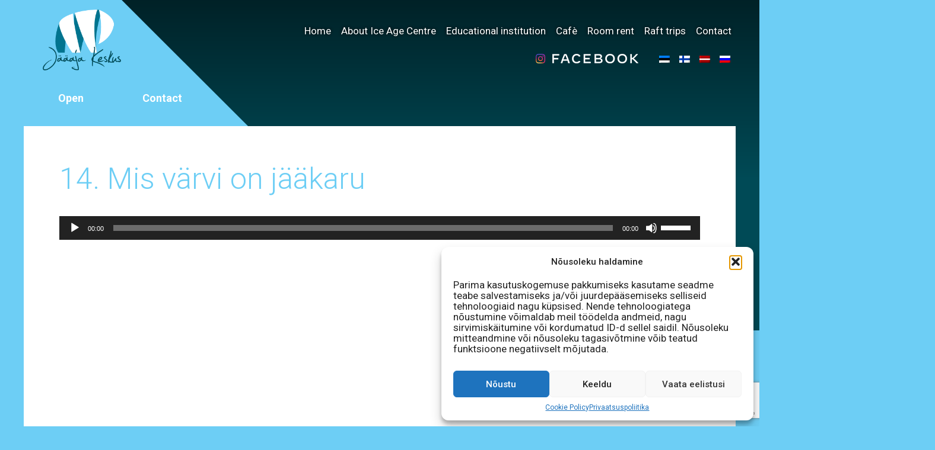

--- FILE ---
content_type: text/html; charset=UTF-8
request_url: https://jaaaeg.ee/en/audiogiidid/14-mis-varvi-on-jaakaru/
body_size: 16278
content:
<!DOCTYPE html>
<html lang="en-US" class="no-js">
	<head>
		<meta charset="UTF-8">
		<meta name="facebook-domain-verification" content="qrmk6jutz4ftkx2b1ij8a8j3zx6kvb" />
		<title>14. Mis värvi on jääkaru - Jääaja Keskus : Jääaja Keskus</title>
		<link href="//www.google-analytics.com" rel="dns-prefetch">
		<link href="https://fonts.googleapis.com/css?family=Roboto:300,400,500,700" rel="stylesheet">
		<link href="https://jaaaeg.ee/wp-content/themes/jaaajakeskus/img/icons/favicon.ico" rel="shortcut icon">
  	<link href="https://jaaaeg.ee/wp-content/themes/jaaajakeskus/img/icons/touch.png" rel="apple-touch-icon-precomposed">
		<meta http-equiv="X-UA-Compatible" content="IE=edge,chrome=1">
		<meta name="viewport" content="width=device-width, initial-scale=1.0">
		<meta name="description" content="avastamisrõõm igas vanuses külastajatele">
		<!-- Load Facebook SDK for JavaScript -->
<div id="fb-root"></div>
<script>
window.fbAsyncInit = function() {
  FB.init({
    xfbml            : true,
    version          : 'v8.0'
  });
};

(function(d, s, id) {
  var js, fjs = d.getElementsByTagName(s)[0];
  if (d.getElementById(id)) return;
  js = d.createElement(s); js.id = id;
  js.src = 'https://connect.facebook.net/en_GB/sdk/xfbml.customerchat.js';
  fjs.parentNode.insertBefore(js, fjs);
}(document, 'script', 'facebook-jssdk'));</script>

<!-- Your Chat Plugin code -->
<div class="fb-customerchat"
  attribution=install_email
  page_id="107827812686385"
  theme_color="#20cef5"
    logged_in_greeting="Tere! Kuidas saame Sulle abiks olla?"
    logged_out_greeting="Tere! Kuidas saame Sulle abiks olla?">
</div>
		<meta name='robots' content='index, follow, max-image-preview:large, max-snippet:-1, max-video-preview:-1' />
	<style>img:is([sizes="auto" i], [sizes^="auto," i]) { contain-intrinsic-size: 3000px 1500px }</style>
	<link rel="alternate" hreflang="et" href="https://jaaaeg.ee/audiogiidid/14-mis-varvi-on-jaakaru/" />
<link rel="alternate" hreflang="en" href="https://jaaaeg.ee/en/audiogiidid/14-mis-varvi-on-jaakaru/" />
<link rel="alternate" hreflang="fi" href="https://jaaaeg.ee/fi/audiogiidid/14-mis-varvi-on-jaakaru/" />
<link rel="alternate" hreflang="lv" href="https://jaaaeg.ee/lv/audiogiidid/14-mis-varvi-on-jaakaru/" />
<link rel="alternate" hreflang="ru" href="https://jaaaeg.ee/ru/audiogiidid/14-mis-varvi-on-jaakaru/" />
<link rel="alternate" hreflang="x-default" href="https://jaaaeg.ee/audiogiidid/14-mis-varvi-on-jaakaru/" />

	<!-- This site is optimized with the Yoast SEO plugin v26.6 - https://yoast.com/wordpress/plugins/seo/ -->
	<link rel="canonical" href="https://jaaaeg.ee/en/audiogiidid/14-mis-varvi-on-jaakaru/" />
	<meta property="og:locale" content="en_US" />
	<meta property="og:type" content="article" />
	<meta property="og:title" content="14. Mis värvi on jääkaru - Jääaja Keskus" />
	<meta property="og:url" content="https://jaaaeg.ee/en/audiogiidid/14-mis-varvi-on-jaakaru/" />
	<meta property="og:site_name" content="Jääaja Keskus" />
	<meta property="article:publisher" content="https://www.facebook.com/JaaajaKeskus/" />
	<meta name="twitter:card" content="summary_large_image" />
	<script type="application/ld+json" class="yoast-schema-graph">{"@context":"https://schema.org","@graph":[{"@type":"WebPage","@id":"https://jaaaeg.ee/en/audiogiidid/14-mis-varvi-on-jaakaru/","url":"https://jaaaeg.ee/en/audiogiidid/14-mis-varvi-on-jaakaru/","name":"14. Mis värvi on jääkaru - Jääaja Keskus","isPartOf":{"@id":"https://jaaaeg.ee/ru/#website"},"datePublished":"2023-11-29T12:25:50+00:00","breadcrumb":{"@id":"https://jaaaeg.ee/en/audiogiidid/14-mis-varvi-on-jaakaru/#breadcrumb"},"inLanguage":"en-US","potentialAction":[{"@type":"ReadAction","target":["https://jaaaeg.ee/en/audiogiidid/14-mis-varvi-on-jaakaru/"]}]},{"@type":"BreadcrumbList","@id":"https://jaaaeg.ee/en/audiogiidid/14-mis-varvi-on-jaakaru/#breadcrumb","itemListElement":[{"@type":"ListItem","position":1,"name":"Home","item":"https://jaaaeg.ee/en/"},{"@type":"ListItem","position":2,"name":"Audio guide","item":"https://jaaaeg.ee/en/audiogiidid/"},{"@type":"ListItem","position":3,"name":"14. Mis värvi on jääkaru"}]},{"@type":"WebSite","@id":"https://jaaaeg.ee/ru/#website","url":"https://jaaaeg.ee/ru/","name":"Jääaja Keskus","description":"avastamisrõõm igas vanuses külastajatele","potentialAction":[{"@type":"SearchAction","target":{"@type":"EntryPoint","urlTemplate":"https://jaaaeg.ee/ru/?s={search_term_string}"},"query-input":{"@type":"PropertyValueSpecification","valueRequired":true,"valueName":"search_term_string"}}],"inLanguage":"en-US"}]}</script>
	<!-- / Yoast SEO plugin. -->


<link rel='dns-prefetch' href='//www.googletagmanager.com' />
<link rel='dns-prefetch' href='//cdnjs.cloudflare.com' />
<script type="text/javascript">
/* <![CDATA[ */
window._wpemojiSettings = {"baseUrl":"https:\/\/s.w.org\/images\/core\/emoji\/16.0.1\/72x72\/","ext":".png","svgUrl":"https:\/\/s.w.org\/images\/core\/emoji\/16.0.1\/svg\/","svgExt":".svg","source":{"concatemoji":"https:\/\/jaaaeg.ee\/wp-includes\/js\/wp-emoji-release.min.js?ver=6.8.3"}};
/*! This file is auto-generated */
!function(s,n){var o,i,e;function c(e){try{var t={supportTests:e,timestamp:(new Date).valueOf()};sessionStorage.setItem(o,JSON.stringify(t))}catch(e){}}function p(e,t,n){e.clearRect(0,0,e.canvas.width,e.canvas.height),e.fillText(t,0,0);var t=new Uint32Array(e.getImageData(0,0,e.canvas.width,e.canvas.height).data),a=(e.clearRect(0,0,e.canvas.width,e.canvas.height),e.fillText(n,0,0),new Uint32Array(e.getImageData(0,0,e.canvas.width,e.canvas.height).data));return t.every(function(e,t){return e===a[t]})}function u(e,t){e.clearRect(0,0,e.canvas.width,e.canvas.height),e.fillText(t,0,0);for(var n=e.getImageData(16,16,1,1),a=0;a<n.data.length;a++)if(0!==n.data[a])return!1;return!0}function f(e,t,n,a){switch(t){case"flag":return n(e,"\ud83c\udff3\ufe0f\u200d\u26a7\ufe0f","\ud83c\udff3\ufe0f\u200b\u26a7\ufe0f")?!1:!n(e,"\ud83c\udde8\ud83c\uddf6","\ud83c\udde8\u200b\ud83c\uddf6")&&!n(e,"\ud83c\udff4\udb40\udc67\udb40\udc62\udb40\udc65\udb40\udc6e\udb40\udc67\udb40\udc7f","\ud83c\udff4\u200b\udb40\udc67\u200b\udb40\udc62\u200b\udb40\udc65\u200b\udb40\udc6e\u200b\udb40\udc67\u200b\udb40\udc7f");case"emoji":return!a(e,"\ud83e\udedf")}return!1}function g(e,t,n,a){var r="undefined"!=typeof WorkerGlobalScope&&self instanceof WorkerGlobalScope?new OffscreenCanvas(300,150):s.createElement("canvas"),o=r.getContext("2d",{willReadFrequently:!0}),i=(o.textBaseline="top",o.font="600 32px Arial",{});return e.forEach(function(e){i[e]=t(o,e,n,a)}),i}function t(e){var t=s.createElement("script");t.src=e,t.defer=!0,s.head.appendChild(t)}"undefined"!=typeof Promise&&(o="wpEmojiSettingsSupports",i=["flag","emoji"],n.supports={everything:!0,everythingExceptFlag:!0},e=new Promise(function(e){s.addEventListener("DOMContentLoaded",e,{once:!0})}),new Promise(function(t){var n=function(){try{var e=JSON.parse(sessionStorage.getItem(o));if("object"==typeof e&&"number"==typeof e.timestamp&&(new Date).valueOf()<e.timestamp+604800&&"object"==typeof e.supportTests)return e.supportTests}catch(e){}return null}();if(!n){if("undefined"!=typeof Worker&&"undefined"!=typeof OffscreenCanvas&&"undefined"!=typeof URL&&URL.createObjectURL&&"undefined"!=typeof Blob)try{var e="postMessage("+g.toString()+"("+[JSON.stringify(i),f.toString(),p.toString(),u.toString()].join(",")+"));",a=new Blob([e],{type:"text/javascript"}),r=new Worker(URL.createObjectURL(a),{name:"wpTestEmojiSupports"});return void(r.onmessage=function(e){c(n=e.data),r.terminate(),t(n)})}catch(e){}c(n=g(i,f,p,u))}t(n)}).then(function(e){for(var t in e)n.supports[t]=e[t],n.supports.everything=n.supports.everything&&n.supports[t],"flag"!==t&&(n.supports.everythingExceptFlag=n.supports.everythingExceptFlag&&n.supports[t]);n.supports.everythingExceptFlag=n.supports.everythingExceptFlag&&!n.supports.flag,n.DOMReady=!1,n.readyCallback=function(){n.DOMReady=!0}}).then(function(){return e}).then(function(){var e;n.supports.everything||(n.readyCallback(),(e=n.source||{}).concatemoji?t(e.concatemoji):e.wpemoji&&e.twemoji&&(t(e.twemoji),t(e.wpemoji)))}))}((window,document),window._wpemojiSettings);
/* ]]> */
</script>
<style id='wp-emoji-styles-inline-css' type='text/css'>

	img.wp-smiley, img.emoji {
		display: inline !important;
		border: none !important;
		box-shadow: none !important;
		height: 1em !important;
		width: 1em !important;
		margin: 0 0.07em !important;
		vertical-align: -0.1em !important;
		background: none !important;
		padding: 0 !important;
	}
</style>
<link rel='stylesheet' id='wp-block-library-css' href='https://jaaaeg.ee/wp-includes/css/dist/block-library/style.min.css?ver=6.8.3' media='all' />
<style id='classic-theme-styles-inline-css' type='text/css'>
/*! This file is auto-generated */
.wp-block-button__link{color:#fff;background-color:#32373c;border-radius:9999px;box-shadow:none;text-decoration:none;padding:calc(.667em + 2px) calc(1.333em + 2px);font-size:1.125em}.wp-block-file__button{background:#32373c;color:#fff;text-decoration:none}
</style>
<style id='global-styles-inline-css' type='text/css'>
:root{--wp--preset--aspect-ratio--square: 1;--wp--preset--aspect-ratio--4-3: 4/3;--wp--preset--aspect-ratio--3-4: 3/4;--wp--preset--aspect-ratio--3-2: 3/2;--wp--preset--aspect-ratio--2-3: 2/3;--wp--preset--aspect-ratio--16-9: 16/9;--wp--preset--aspect-ratio--9-16: 9/16;--wp--preset--color--black: #000000;--wp--preset--color--cyan-bluish-gray: #abb8c3;--wp--preset--color--white: #ffffff;--wp--preset--color--pale-pink: #f78da7;--wp--preset--color--vivid-red: #cf2e2e;--wp--preset--color--luminous-vivid-orange: #ff6900;--wp--preset--color--luminous-vivid-amber: #fcb900;--wp--preset--color--light-green-cyan: #7bdcb5;--wp--preset--color--vivid-green-cyan: #00d084;--wp--preset--color--pale-cyan-blue: #8ed1fc;--wp--preset--color--vivid-cyan-blue: #0693e3;--wp--preset--color--vivid-purple: #9b51e0;--wp--preset--gradient--vivid-cyan-blue-to-vivid-purple: linear-gradient(135deg,rgba(6,147,227,1) 0%,rgb(155,81,224) 100%);--wp--preset--gradient--light-green-cyan-to-vivid-green-cyan: linear-gradient(135deg,rgb(122,220,180) 0%,rgb(0,208,130) 100%);--wp--preset--gradient--luminous-vivid-amber-to-luminous-vivid-orange: linear-gradient(135deg,rgba(252,185,0,1) 0%,rgba(255,105,0,1) 100%);--wp--preset--gradient--luminous-vivid-orange-to-vivid-red: linear-gradient(135deg,rgba(255,105,0,1) 0%,rgb(207,46,46) 100%);--wp--preset--gradient--very-light-gray-to-cyan-bluish-gray: linear-gradient(135deg,rgb(238,238,238) 0%,rgb(169,184,195) 100%);--wp--preset--gradient--cool-to-warm-spectrum: linear-gradient(135deg,rgb(74,234,220) 0%,rgb(151,120,209) 20%,rgb(207,42,186) 40%,rgb(238,44,130) 60%,rgb(251,105,98) 80%,rgb(254,248,76) 100%);--wp--preset--gradient--blush-light-purple: linear-gradient(135deg,rgb(255,206,236) 0%,rgb(152,150,240) 100%);--wp--preset--gradient--blush-bordeaux: linear-gradient(135deg,rgb(254,205,165) 0%,rgb(254,45,45) 50%,rgb(107,0,62) 100%);--wp--preset--gradient--luminous-dusk: linear-gradient(135deg,rgb(255,203,112) 0%,rgb(199,81,192) 50%,rgb(65,88,208) 100%);--wp--preset--gradient--pale-ocean: linear-gradient(135deg,rgb(255,245,203) 0%,rgb(182,227,212) 50%,rgb(51,167,181) 100%);--wp--preset--gradient--electric-grass: linear-gradient(135deg,rgb(202,248,128) 0%,rgb(113,206,126) 100%);--wp--preset--gradient--midnight: linear-gradient(135deg,rgb(2,3,129) 0%,rgb(40,116,252) 100%);--wp--preset--font-size--small: 13px;--wp--preset--font-size--medium: 20px;--wp--preset--font-size--large: 36px;--wp--preset--font-size--x-large: 42px;--wp--preset--spacing--20: 0.44rem;--wp--preset--spacing--30: 0.67rem;--wp--preset--spacing--40: 1rem;--wp--preset--spacing--50: 1.5rem;--wp--preset--spacing--60: 2.25rem;--wp--preset--spacing--70: 3.38rem;--wp--preset--spacing--80: 5.06rem;--wp--preset--shadow--natural: 6px 6px 9px rgba(0, 0, 0, 0.2);--wp--preset--shadow--deep: 12px 12px 50px rgba(0, 0, 0, 0.4);--wp--preset--shadow--sharp: 6px 6px 0px rgba(0, 0, 0, 0.2);--wp--preset--shadow--outlined: 6px 6px 0px -3px rgba(255, 255, 255, 1), 6px 6px rgba(0, 0, 0, 1);--wp--preset--shadow--crisp: 6px 6px 0px rgba(0, 0, 0, 1);}:where(.is-layout-flex){gap: 0.5em;}:where(.is-layout-grid){gap: 0.5em;}body .is-layout-flex{display: flex;}.is-layout-flex{flex-wrap: wrap;align-items: center;}.is-layout-flex > :is(*, div){margin: 0;}body .is-layout-grid{display: grid;}.is-layout-grid > :is(*, div){margin: 0;}:where(.wp-block-columns.is-layout-flex){gap: 2em;}:where(.wp-block-columns.is-layout-grid){gap: 2em;}:where(.wp-block-post-template.is-layout-flex){gap: 1.25em;}:where(.wp-block-post-template.is-layout-grid){gap: 1.25em;}.has-black-color{color: var(--wp--preset--color--black) !important;}.has-cyan-bluish-gray-color{color: var(--wp--preset--color--cyan-bluish-gray) !important;}.has-white-color{color: var(--wp--preset--color--white) !important;}.has-pale-pink-color{color: var(--wp--preset--color--pale-pink) !important;}.has-vivid-red-color{color: var(--wp--preset--color--vivid-red) !important;}.has-luminous-vivid-orange-color{color: var(--wp--preset--color--luminous-vivid-orange) !important;}.has-luminous-vivid-amber-color{color: var(--wp--preset--color--luminous-vivid-amber) !important;}.has-light-green-cyan-color{color: var(--wp--preset--color--light-green-cyan) !important;}.has-vivid-green-cyan-color{color: var(--wp--preset--color--vivid-green-cyan) !important;}.has-pale-cyan-blue-color{color: var(--wp--preset--color--pale-cyan-blue) !important;}.has-vivid-cyan-blue-color{color: var(--wp--preset--color--vivid-cyan-blue) !important;}.has-vivid-purple-color{color: var(--wp--preset--color--vivid-purple) !important;}.has-black-background-color{background-color: var(--wp--preset--color--black) !important;}.has-cyan-bluish-gray-background-color{background-color: var(--wp--preset--color--cyan-bluish-gray) !important;}.has-white-background-color{background-color: var(--wp--preset--color--white) !important;}.has-pale-pink-background-color{background-color: var(--wp--preset--color--pale-pink) !important;}.has-vivid-red-background-color{background-color: var(--wp--preset--color--vivid-red) !important;}.has-luminous-vivid-orange-background-color{background-color: var(--wp--preset--color--luminous-vivid-orange) !important;}.has-luminous-vivid-amber-background-color{background-color: var(--wp--preset--color--luminous-vivid-amber) !important;}.has-light-green-cyan-background-color{background-color: var(--wp--preset--color--light-green-cyan) !important;}.has-vivid-green-cyan-background-color{background-color: var(--wp--preset--color--vivid-green-cyan) !important;}.has-pale-cyan-blue-background-color{background-color: var(--wp--preset--color--pale-cyan-blue) !important;}.has-vivid-cyan-blue-background-color{background-color: var(--wp--preset--color--vivid-cyan-blue) !important;}.has-vivid-purple-background-color{background-color: var(--wp--preset--color--vivid-purple) !important;}.has-black-border-color{border-color: var(--wp--preset--color--black) !important;}.has-cyan-bluish-gray-border-color{border-color: var(--wp--preset--color--cyan-bluish-gray) !important;}.has-white-border-color{border-color: var(--wp--preset--color--white) !important;}.has-pale-pink-border-color{border-color: var(--wp--preset--color--pale-pink) !important;}.has-vivid-red-border-color{border-color: var(--wp--preset--color--vivid-red) !important;}.has-luminous-vivid-orange-border-color{border-color: var(--wp--preset--color--luminous-vivid-orange) !important;}.has-luminous-vivid-amber-border-color{border-color: var(--wp--preset--color--luminous-vivid-amber) !important;}.has-light-green-cyan-border-color{border-color: var(--wp--preset--color--light-green-cyan) !important;}.has-vivid-green-cyan-border-color{border-color: var(--wp--preset--color--vivid-green-cyan) !important;}.has-pale-cyan-blue-border-color{border-color: var(--wp--preset--color--pale-cyan-blue) !important;}.has-vivid-cyan-blue-border-color{border-color: var(--wp--preset--color--vivid-cyan-blue) !important;}.has-vivid-purple-border-color{border-color: var(--wp--preset--color--vivid-purple) !important;}.has-vivid-cyan-blue-to-vivid-purple-gradient-background{background: var(--wp--preset--gradient--vivid-cyan-blue-to-vivid-purple) !important;}.has-light-green-cyan-to-vivid-green-cyan-gradient-background{background: var(--wp--preset--gradient--light-green-cyan-to-vivid-green-cyan) !important;}.has-luminous-vivid-amber-to-luminous-vivid-orange-gradient-background{background: var(--wp--preset--gradient--luminous-vivid-amber-to-luminous-vivid-orange) !important;}.has-luminous-vivid-orange-to-vivid-red-gradient-background{background: var(--wp--preset--gradient--luminous-vivid-orange-to-vivid-red) !important;}.has-very-light-gray-to-cyan-bluish-gray-gradient-background{background: var(--wp--preset--gradient--very-light-gray-to-cyan-bluish-gray) !important;}.has-cool-to-warm-spectrum-gradient-background{background: var(--wp--preset--gradient--cool-to-warm-spectrum) !important;}.has-blush-light-purple-gradient-background{background: var(--wp--preset--gradient--blush-light-purple) !important;}.has-blush-bordeaux-gradient-background{background: var(--wp--preset--gradient--blush-bordeaux) !important;}.has-luminous-dusk-gradient-background{background: var(--wp--preset--gradient--luminous-dusk) !important;}.has-pale-ocean-gradient-background{background: var(--wp--preset--gradient--pale-ocean) !important;}.has-electric-grass-gradient-background{background: var(--wp--preset--gradient--electric-grass) !important;}.has-midnight-gradient-background{background: var(--wp--preset--gradient--midnight) !important;}.has-small-font-size{font-size: var(--wp--preset--font-size--small) !important;}.has-medium-font-size{font-size: var(--wp--preset--font-size--medium) !important;}.has-large-font-size{font-size: var(--wp--preset--font-size--large) !important;}.has-x-large-font-size{font-size: var(--wp--preset--font-size--x-large) !important;}
:where(.wp-block-post-template.is-layout-flex){gap: 1.25em;}:where(.wp-block-post-template.is-layout-grid){gap: 1.25em;}
:where(.wp-block-columns.is-layout-flex){gap: 2em;}:where(.wp-block-columns.is-layout-grid){gap: 2em;}
:root :where(.wp-block-pullquote){font-size: 1.5em;line-height: 1.6;}
</style>
<link rel='stylesheet' id='contact-form-7-css' href='https://jaaaeg.ee/wp-content/plugins/contact-form-7/includes/css/styles.css?ver=6.1.4' media='all' />
<link rel='stylesheet' id='woocommerce-print-products-css' href='https://jaaaeg.ee/wp-content/plugins/woocommerce-print-products/public/css/woocommerce-print-products-public.css?ver=1.7.6' media='all' />
<link rel='stylesheet' id='font-awesome-print-css' href='https://cdnjs.cloudflare.com/ajax/libs/font-awesome/5.12.1/css/all.min.css?ver=5.12.1' media='all' />
<link rel='stylesheet' id='woocommerce-layout-css' href='https://jaaaeg.ee/wp-content/plugins/woocommerce/assets/css/woocommerce-layout.css?ver=10.4.2' media='all' />
<link rel='stylesheet' id='woocommerce-smallscreen-css' href='https://jaaaeg.ee/wp-content/plugins/woocommerce/assets/css/woocommerce-smallscreen.css?ver=10.4.2' media='only screen and (max-width: 768px)' />
<link rel='stylesheet' id='woocommerce-general-css' href='https://jaaaeg.ee/wp-content/plugins/woocommerce/assets/css/woocommerce.css?ver=10.4.2' media='all' />
<style id='woocommerce-inline-inline-css' type='text/css'>
.woocommerce form .form-row .required { visibility: visible; }
</style>
<link rel='stylesheet' id='dashicons-css' href='https://jaaaeg.ee/wp-includes/css/dashicons.min.css?ver=6.8.3' media='all' />
<link rel='stylesheet' id='thickbox-css' href='https://jaaaeg.ee/wp-includes/js/thickbox/thickbox.css?ver=6.8.3' media='all' />
<link rel='stylesheet' id='wpml-legacy-horizontal-list-0-css' href='https://jaaaeg.ee/wp-content/plugins/sitepress-multilingual-cms/templates/language-switchers/legacy-list-horizontal/style.min.css?ver=1' media='all' />
<link rel='stylesheet' id='cmplz-general-css' href='https://jaaaeg.ee/wp-content/plugins/complianz-gdpr/assets/css/cookieblocker.min.css?ver=1759305016' media='all' />
<link rel='stylesheet' id='normalize-css' href='https://jaaaeg.ee/wp-content/themes/jaaajakeskus/normalize.css?ver=1.0' media='all' />
<link rel='stylesheet' id='html5blank-css' href='https://jaaaeg.ee/wp-content/themes/jaaajakeskus/style.css?ver=1.0' media='all' />
<script type="text/javascript" src="https://jaaaeg.ee/wp-content/themes/jaaajakeskus/js/lib/conditionizr-4.3.0.min.js?ver=4.3.0" id="conditionizr-js"></script>
<script type="text/javascript" src="https://jaaaeg.ee/wp-content/themes/jaaajakeskus/js/lib/modernizr-2.7.1.min.js?ver=2.7.1" id="modernizr-js"></script>
<script type="text/javascript" src="https://jaaaeg.ee/wp-includes/js/jquery/jquery.min.js?ver=3.7.1" id="jquery-core-js"></script>
<script type="text/javascript" src="https://jaaaeg.ee/wp-includes/js/jquery/jquery-migrate.min.js?ver=3.4.1" id="jquery-migrate-js"></script>
<script type="text/javascript" src="https://jaaaeg.ee/wp-content/themes/jaaajakeskus/js/scripts.js?ver=1.0.0" id="html5blankscripts-js"></script>
<script type="text/javascript" src="https://jaaaeg.ee/wp-content/plugins/woocommerce/assets/js/jquery-blockui/jquery.blockUI.min.js?ver=2.7.0-wc.10.4.2" id="wc-jquery-blockui-js" defer="defer" data-wp-strategy="defer"></script>
<script type="text/javascript" id="wc-add-to-cart-js-extra">
/* <![CDATA[ */
var wc_add_to_cart_params = {"ajax_url":"\/wp-admin\/admin-ajax.php?lang=en","wc_ajax_url":"\/en\/?wc-ajax=%%endpoint%%","i18n_view_cart":"View cart","cart_url":"https:\/\/jaaaeg.ee\/en\/cart\/","is_cart":"","cart_redirect_after_add":"no"};
/* ]]> */
</script>
<script type="text/javascript" src="https://jaaaeg.ee/wp-content/plugins/woocommerce/assets/js/frontend/add-to-cart.min.js?ver=10.4.2" id="wc-add-to-cart-js" defer="defer" data-wp-strategy="defer"></script>
<script type="text/javascript" src="https://jaaaeg.ee/wp-content/plugins/woocommerce/assets/js/js-cookie/js.cookie.min.js?ver=2.1.4-wc.10.4.2" id="wc-js-cookie-js" defer="defer" data-wp-strategy="defer"></script>
<script type="text/javascript" id="woocommerce-js-extra">
/* <![CDATA[ */
var woocommerce_params = {"ajax_url":"\/wp-admin\/admin-ajax.php?lang=en","wc_ajax_url":"\/en\/?wc-ajax=%%endpoint%%","i18n_password_show":"Show password","i18n_password_hide":"Hide password"};
/* ]]> */
</script>
<script type="text/javascript" src="https://jaaaeg.ee/wp-content/plugins/woocommerce/assets/js/frontend/woocommerce.min.js?ver=10.4.2" id="woocommerce-js" defer="defer" data-wp-strategy="defer"></script>
<script type="text/javascript" id="photocrati_ajax-js-extra">
/* <![CDATA[ */
var photocrati_ajax = {"url":"https:\/\/jaaaeg.ee\/index.php?photocrati_ajax=1","rest_url":"https:\/\/jaaaeg.ee\/en\/wp-json\/","wp_home_url":"https:\/\/jaaaeg.ee\/en\/","wp_site_url":"https:\/\/jaaaeg.ee","wp_root_url":"https:\/\/jaaaeg.ee","wp_plugins_url":"https:\/\/jaaaeg.ee\/wp-content\/plugins","wp_content_url":"https:\/\/jaaaeg.ee\/wp-content","wp_includes_url":"https:\/\/jaaaeg.ee\/wp-includes\/","ngg_param_slug":"nggallery","rest_nonce":"0695d7d976"};
/* ]]> */
</script>
<script type="text/javascript" src="https://jaaaeg.ee/wp-content/plugins/nextgen-gallery/static/Legacy/ajax.min.js?ver=4.0.3" id="photocrati_ajax-js"></script>

<!-- Google tag (gtag.js) snippet added by Site Kit -->
<!-- Google Analytics snippet added by Site Kit -->
<script type="text/javascript" src="https://www.googletagmanager.com/gtag/js?id=G-ERFF19668D" id="google_gtagjs-js" async></script>
<script type="text/javascript" id="google_gtagjs-js-after">
/* <![CDATA[ */
window.dataLayer = window.dataLayer || [];function gtag(){dataLayer.push(arguments);}
gtag("set","linker",{"domains":["jaaaeg.ee"]});
gtag("js", new Date());
gtag("set", "developer_id.dZTNiMT", true);
gtag("config", "G-ERFF19668D");
/* ]]> */
</script>
<link rel="https://api.w.org/" href="https://jaaaeg.ee/en/wp-json/" /><link rel="alternate" title="JSON" type="application/json" href="https://jaaaeg.ee/en/wp-json/wp/v2/pages/25015" /><link rel="alternate" title="oEmbed (JSON)" type="application/json+oembed" href="https://jaaaeg.ee/en/wp-json/oembed/1.0/embed?url=https%3A%2F%2Fjaaaeg.ee%2Fen%2Faudiogiidid%2F14-mis-varvi-on-jaakaru%2F" />
<link rel="alternate" title="oEmbed (XML)" type="text/xml+oembed" href="https://jaaaeg.ee/en/wp-json/oembed/1.0/embed?url=https%3A%2F%2Fjaaaeg.ee%2Fen%2Faudiogiidid%2F14-mis-varvi-on-jaakaru%2F&#038;format=xml" />
<meta name="generator" content="WPML ver:4.8.2 stt:1,15,18,32,46;" />
<meta name="generator" content="Redux 4.5.9" /><meta name="generator" content="Site Kit by Google 1.168.0" /><script type="text/javascript">//<![CDATA[
  function external_links_in_new_windows_loop() {
    if (!document.links) {
      document.links = document.getElementsByTagName('a');
    }
    var change_link = false;
    var force = '';
    var ignore = '';

    for (var t=0; t<document.links.length; t++) {
      var all_links = document.links[t];
      change_link = false;
      
      if(document.links[t].hasAttribute('onClick') == false) {
        // forced if the address starts with http (or also https), but does not link to the current domain
        if(all_links.href.search(/^http/) != -1 && all_links.href.search('jaaaeg.ee') == -1 && all_links.href.search(/^#/) == -1) {
          // console.log('Changed ' + all_links.href);
          change_link = true;
        }
          
        if(force != '' && all_links.href.search(force) != -1) {
          // forced
          // console.log('force ' + all_links.href);
          change_link = true;
        }
        
        if(ignore != '' && all_links.href.search(ignore) != -1) {
          // console.log('ignore ' + all_links.href);
          // ignored
          change_link = false;
        }

        if(change_link == true) {
          // console.log('Changed ' + all_links.href);
          document.links[t].setAttribute('onClick', 'javascript:window.open(\'' + all_links.href.replace(/'/g, '') + '\', \'_blank\', \'noopener\'); return false;');
          document.links[t].removeAttribute('target');
        }
      }
    }
  }
  
  // Load
  function external_links_in_new_windows_load(func)
  {  
    var oldonload = window.onload;
    if (typeof window.onload != 'function'){
      window.onload = func;
    } else {
      window.onload = function(){
        oldonload();
        func();
      }
    }
  }

  external_links_in_new_windows_load(external_links_in_new_windows_loop);
  //]]></script>

<noscript><style>.vce-row-container .vcv-lozad {display: none}</style></noscript><meta name="generator" content="Powered by Visual Composer Website Builder - fast and easy-to-use drag and drop visual editor for WordPress."/><script type="text/javascript">
(function(url){
	if(/(?:Chrome\/26\.0\.1410\.63 Safari\/537\.31|WordfenceTestMonBot)/.test(navigator.userAgent)){ return; }
	var addEvent = function(evt, handler) {
		if (window.addEventListener) {
			document.addEventListener(evt, handler, false);
		} else if (window.attachEvent) {
			document.attachEvent('on' + evt, handler);
		}
	};
	var removeEvent = function(evt, handler) {
		if (window.removeEventListener) {
			document.removeEventListener(evt, handler, false);
		} else if (window.detachEvent) {
			document.detachEvent('on' + evt, handler);
		}
	};
	var evts = 'contextmenu dblclick drag dragend dragenter dragleave dragover dragstart drop keydown keypress keyup mousedown mousemove mouseout mouseover mouseup mousewheel scroll'.split(' ');
	var logHuman = function() {
		if (window.wfLogHumanRan) { return; }
		window.wfLogHumanRan = true;
		var wfscr = document.createElement('script');
		wfscr.type = 'text/javascript';
		wfscr.async = true;
		wfscr.src = url + '&r=' + Math.random();
		(document.getElementsByTagName('head')[0]||document.getElementsByTagName('body')[0]).appendChild(wfscr);
		for (var i = 0; i < evts.length; i++) {
			removeEvent(evts[i], logHuman);
		}
	};
	for (var i = 0; i < evts.length; i++) {
		addEvent(evts[i], logHuman);
	}
})('//jaaaeg.ee/en/?wordfence_lh=1&hid=D408B216AEA84C1C0A404DD262F0E9B1');
</script>			<style>.cmplz-hidden {
					display: none !important;
				}</style>	<noscript><style>.woocommerce-product-gallery{ opacity: 1 !important; }</style></noscript>
			<style type="text/css" id="wp-custom-css">
			.woocommerce div.product div.images .woocommerce-product-gallery__trigger {
	display: none !important;
}
.woocommerce div.product div.images .woocommerce-product-gallery__wrapper img.zoomImg {
	display:none !important;
}
.single-product .product_meta .posted_in {
	display:none;
}		</style>
				<script>
        // conditionizr.com
        // configure environment tests
        conditionizr.config({
            assets: 'https://jaaaeg.ee/wp-content/themes/jaaajakeskus',
            tests: {}
        });
        </script>
<!-- Global site tag (gtag.js) - Google Analytics -->
<script async src="https://www.googletagmanager.com/gtag/js?id=UA-48407560-27"></script>
<script>
  window.dataLayer = window.dataLayer || [];
  function gtag(){dataLayer.push(arguments);}
  gtag('js', new Date());

  gtag('config', 'UA-48407560-27');
</script>
<style>
#jaakaru::before {
    display: block;
    content: "";
    background: url("https://jaaaeg.ee/wp-content/uploads/2025/09/TELEKAS-_katrin_uued-ja-vanad-variandid-2-scaled.jpg");
    background-size: auto auto;
    width: 600px;
    height: 100%;
    position: absolute;
    background-size: cover;
	-webkit-background-size: cover;
    right: 38%;
}		
</style>
	</head>
	<body data-rsssl=1 class="wp-singular page-template-default page page-id-25015 page-child parent-pageid-24132 wp-theme-jaaajakeskus theme-jaaajakeskus vcwb woocommerce-no-js 14-mis-varvi-on-jaakaru">


		
      <div class="wrap">
        <div class="taustpilt" style="background-image: url('');"></div>


      <section id="top">
        <nav class="nav">
          <ul><li id="menu-item-1619" class="menu-item menu-item-type-post_type menu-item-object-page menu-item-home menu-item-1619"><a href="https://jaaaeg.ee/en/">Home</a></li>
<li id="menu-item-1620" class="menu-item menu-item-type-post_type menu-item-object-page menu-item-1620"><a href="https://jaaaeg.ee/en/jaaaja-keskusest/">About Ice Age Centre</a></li>
<li id="menu-item-1842" class="menu-item menu-item-type-post_type menu-item-object-page menu-item-1842"><a href="https://jaaaeg.ee/en/educational-institution/">Educational institution</a></li>
<li id="menu-item-1621" class="menu-item menu-item-type-post_type menu-item-object-page menu-item-1621"><a href="https://jaaaeg.ee/en/ice-age-centre-cafe/">Cafè</a></li>
<li id="menu-item-1622" class="menu-item menu-item-type-post_type menu-item-object-page menu-item-1622"><a href="https://jaaaeg.ee/en/room-rent/">Room rent</a></li>
<li id="menu-item-1623" class="menu-item menu-item-type-post_type menu-item-object-page menu-item-1623"><a href="https://jaaaeg.ee/en/raft-trips/">Raft trips</a></li>
<li id="menu-item-1624" class="menu-item menu-item-type-post_type menu-item-object-page menu-item-1624"><a href="https://jaaaeg.ee/en/contact/">Contact</a></li>
</ul>					<div class="mobobtn" id="btn"><div class="bar top"></div><div class="bar middle"></div><div class="bar bottom"></div></div>
        </nav>
        <div class="lang">
                    
<div class="wpml-ls-statics-shortcode_actions wpml-ls wpml-ls-legacy-list-horizontal">
	<ul role="menu"><li class="wpml-ls-slot-shortcode_actions wpml-ls-item wpml-ls-item-et wpml-ls-first-item wpml-ls-item-legacy-list-horizontal" role="none">
				<a href="https://jaaaeg.ee/audiogiidid/14-mis-varvi-on-jaakaru/" class="wpml-ls-link" role="menuitem"  aria-label="Switch to Estonian" title="Switch to Estonian" >
                                                        <img
            class="wpml-ls-flag"
            src="https://jaaaeg.ee/wp-content/plugins/sitepress-multilingual-cms/res/flags/et.png"
            alt="Estonian"
            width=18
            height=12
    /></a>
			</li><li class="wpml-ls-slot-shortcode_actions wpml-ls-item wpml-ls-item-fi wpml-ls-item-legacy-list-horizontal" role="none">
				<a href="https://jaaaeg.ee/fi/audiogiidid/14-mis-varvi-on-jaakaru/" class="wpml-ls-link" role="menuitem"  aria-label="Switch to Finnish" title="Switch to Finnish" >
                                                        <img
            class="wpml-ls-flag"
            src="https://jaaaeg.ee/wp-content/plugins/sitepress-multilingual-cms/res/flags/fi.png"
            alt="Finnish"
            width=18
            height=12
    /></a>
			</li><li class="wpml-ls-slot-shortcode_actions wpml-ls-item wpml-ls-item-lv wpml-ls-item-legacy-list-horizontal" role="none">
				<a href="https://jaaaeg.ee/lv/audiogiidid/14-mis-varvi-on-jaakaru/" class="wpml-ls-link" role="menuitem"  aria-label="Switch to Latvian" title="Switch to Latvian" >
                                                        <img
            class="wpml-ls-flag"
            src="https://jaaaeg.ee/wp-content/plugins/sitepress-multilingual-cms/res/flags/lv.png"
            alt="Latvian"
            width=18
            height=12
    /></a>
			</li><li class="wpml-ls-slot-shortcode_actions wpml-ls-item wpml-ls-item-ru wpml-ls-last-item wpml-ls-item-legacy-list-horizontal" role="none">
				<a href="https://jaaaeg.ee/ru/audiogiidid/14-mis-varvi-on-jaakaru/" class="wpml-ls-link" role="menuitem"  aria-label="Switch to Russian" title="Switch to Russian" >
                                                        <img
            class="wpml-ls-flag"
            src="https://jaaaeg.ee/wp-content/plugins/sitepress-multilingual-cms/res/flags/ru.png"
            alt="Russian"
            width=18
            height=12
    /></a>
			</li></ul>
</div>
        </div>
				<div class="social">
					<a href="https://www.facebook.com/JaaajaKeskus/" target="_blank"><img src="https://jaaaeg.ee/wp-content/themes/jaaajakeskus/img/fb_wh.png"/></a>
					<a href="https://www.instagram.com/iceagecentre/" target="_blank"><img src="https://jaaaeg.ee/wp-content/themes/jaaajakeskus/img/in_wh.png"/></a>
				</div>
        <div class="left">
          <a href="https://jaaaeg.ee/en/" class="logo sm"><img src="https://jaaaeg.ee/wp-content/themes/jaaajakeskus/fr/img/logo_jk.png"/></a>
          <div class="leftCont">
            <div class="lCcola">
              <h3 class="klik">Open</h3>
      	<p><b>10 – 17</b></p>
<p>Tue – Sun</p>
            </div>
            <div class="lCcolb">
              <h3 class="klik">Contact</h3>
								<p><a href="tel:+37259113318"><b>+372 5911 3318</b></a><b><br />
</b></p>
<p><b><a href="mailto:info@jaaaeg.ee?subject=">info@jaaaeg.ee</a><br />
</b>Äksi, Tartu County</p>
            </div>
          </div>
        </div>
      </section>

      <section id="contentWrap">

        <div class="content">
          <h1 class="page-title">14. Mis värvi on jääkaru</h1>
          <!--[if lt IE 9]><script>document.createElement('audio');</script><![endif]-->
<audio class="wp-audio-shortcode" id="audio-25015-1" preload="none" style="width: 100%;" controls="controls"><source type="audio/wav" src="https://jaaaeg.ee/wp-content/uploads/2023/11/14.Mis-varvi-on-jaakaru_.wav?_=1" /><a href="https://jaaaeg.ee/wp-content/uploads/2023/11/14.Mis-varvi-on-jaakaru_.wav">https://jaaaeg.ee/wp-content/uploads/2023/11/14.Mis-varvi-on-jaakaru_.wav</a></audio>
        </div>
      </section>

      </div><!--WrapEnd-->

      <section class="fluid chimp">
        <div class="wrap">
          <div class="chimptext">
            <h4>Want to be the first to know<br>about our great offers and new events?</h4>
            <h3>Join our newsletter!
</h3>
          </div>
          <div class="chimpform">
            <!-- Begin Mailchimp Signup Form -->
<link href="//cdn-images.mailchimp.com/embedcode/slim-10_7.css" rel="stylesheet" type="text/css">
<style type="text/css">
	#mc_embed_signup{background:#fff; clear:left; font:14px Helvetica,Arial,sans-serif; }
	/* Add your own Mailchimp form style overrides in your site stylesheet or in this style block.
	   We recommend moving this block and the preceding CSS link to the HEAD of your HTML file. */
</style>
<div id="mc_embed_signup">
<form action="https://jaaaeg.us12.list-manage.com/subscribe/post?u=d56a8e9238dec13dff419e707&id=f516ee19d2" method="post" id="mc-embedded-subscribe-form" name="mc-embedded-subscribe-form" class="validate" target="_blank" novalidate>
    <div id="mc_embed_signup_scroll">
	
	<input type="email" value="" name="EMAIL" class="email" id="mce-EMAIL" placeholder="e-mail" required>
    <!-- real people should not fill this in and expect good things - do not remove this or risk form bot signups-->
    <div style="position: absolute; left: -5000px;" aria-hidden="true"><input type="text" name="b_d56a8e9238dec13dff419e707_f516ee19d2" tabindex="-1" value=""></div>
    <div class="clear"><input type="submit" value="Liitun!" name="subscribe" id="mc-embedded-subscribe" class="button"></div>
    </div>
</form>
</div>

<!--End mc_embed_signup-->            <!--<input type="text" name="" value="" placeholder="Sinu e-posti aadress">
            <a class="btnA" href="#">Liitun!</a>-->
          </div>
        </div>
      </section>

		
		


<div class="mobo">
  <nav class="nav"><ul><li class="menu-item menu-item-type-post_type menu-item-object-page menu-item-home menu-item-1619"><a href="https://jaaaeg.ee/en/">Home</a></li>
<li class="menu-item menu-item-type-post_type menu-item-object-page menu-item-1620"><a href="https://jaaaeg.ee/en/jaaaja-keskusest/">About Ice Age Centre</a></li>
<li class="menu-item menu-item-type-post_type menu-item-object-page menu-item-1842"><a href="https://jaaaeg.ee/en/educational-institution/">Educational institution</a></li>
<li class="menu-item menu-item-type-post_type menu-item-object-page menu-item-1621"><a href="https://jaaaeg.ee/en/ice-age-centre-cafe/">Cafè</a></li>
<li class="menu-item menu-item-type-post_type menu-item-object-page menu-item-1622"><a href="https://jaaaeg.ee/en/room-rent/">Room rent</a></li>
<li class="menu-item menu-item-type-post_type menu-item-object-page menu-item-1623"><a href="https://jaaaeg.ee/en/raft-trips/">Raft trips</a></li>
<li class="menu-item menu-item-type-post_type menu-item-object-page menu-item-1624"><a href="https://jaaaeg.ee/en/contact/">Contact</a></li>
</ul></nav>
</div>
<footer>
<div class="wrap">
  <a href="https://jaaaeg.ee/en/" class="logo"><img src="https://jaaaeg.ee/wp-content/themes/jaaajakeskus/fr/img/jaaaja_keskus_logo.png"/></a>
  <div class="part">
    <h3>Partners</h3>
            <a class="parta" href="https://visittartu.com/et/jääaja-keskus" target="_blank"><img class="parta" src="https://jaaaeg.ee/wp-content/uploads/2023/06/image.png" alt=""></a>
        <a class="parta" href="https://www.puhkaeestis.ee/et/jaaaja-keskus" target="_blank"><img class="parta" src="https://jaaaeg.ee/wp-content/uploads/2023/06/image-1.png" alt=""></a>
        <a class="parta" href="https://www.tripadvisor.com/Attraction_Review-g274959-d7274345-Reviews-Ice_Age_Centre-Tartu_Tartu_County.html" target="_blank"><img class="parta" src="https://jaaaeg.ee/wp-content/uploads/2023/06/image-2.png" alt=""></a>
        <a class="parta" href="https://perekaart.ee/discounts/5" target="_blank"><img class="parta" src="https://jaaaeg.ee/wp-content/uploads/2018/07/PK1.png" alt=""></a>
        <a class="parta" href="https://www.visitestonia.com" target="_blank"><img class="parta" src="https://jaaaeg.ee/wp-content/uploads/2018/07/jkve.png" alt=""></a>
      </div>
  <div class="leftCont">
    <div class="lCcolc">
      <h3>Follow us!</h3>
      <span class="fb1"><b><a href="https://www.facebook.com/JaaajaKeskus/" target="_blank">Facebook</a></b></span><br>
      <span class="in1"><b><a href="https://www.instagram.com/iceagecentre/" target="_blank">Instagram</a></b></span>
    </div>
    
<div class="lCcola">
<h3>Open</h3>      
  	<p><b>10 – 17</b></p>
<p>Tue – Sun</p>
    
</div>

    <div class="lCcolb">
      <h3>Contact</h3>
      
      	<p><a href="tel:+37259113318"><b>+372 5911 3318</b></a><b><br />
</b></p>
<p><b><a href="mailto:info@jaaaeg.ee?subject=">info@jaaaeg.ee</a><br />
</b>Äksi, Tartu County</p>
 
      
      
    </div>
  </div>
</div>
</footer>

<!--<script type="text/javascript" src="//cdnjs.cloudflare.com/ajax/libs/jquery/3.3.1/jquery.js"></script>
<script type="text/javascript" src="//cdnjs.cloudflare.com/ajax/libs/masonry/3.1.5/masonry.pkgd.min.js"></script>
-->

<script src="https://code.jquery.com/jquery-2.1.4.min.js"></script>
<script src="https://cdnjs.cloudflare.com/ajax/libs/jquery.imagesloaded/3.1.8/imagesloaded.pkgd.min.js"></script>
<script src="https://cdnjs.cloudflare.com/ajax/libs/masonry/3.3.1/masonry.pkgd.min.js"></script>
<script type="text/javascript">
$(document).ready(function () {
    var $container = $(".teatWrap");

    $container.imagesLoaded(function () {
        $container.masonry({
          columnWidth: '.grid-sizer',
          gutter: '.gutter-sizer',
          itemSelector: '.tead',
          percentPosition: true,
          horizontalOrder: true
        });
    });
});
</script>

<script>
$(document).ready(function(){
    $(window).on("load", function(){
        $(".loader").fadeOut(600);
    });
});
</script>
<script type="text/javascript">
if ($('#contentWrap').hasClass('uudised')) {
    $(document.body).addClass('uudisedbody');
}
</script>
<script type="text/javascript">
$(window).resize(function() {
    $('.taustpilt').height($('.left').height()+'px');
});
$(window).trigger('resize');
</script>
<script type="text/javascript">
jQuery(document).ready(function($) {
    var $slide = $('.slide'),
        $slideGroup = $('.slide-group'),
        $bullet = $('.bullet');

    var slidesTotal = ($slide.length - 1),
        current = 0,
        isAutoSliding = true;

    $bullet.first().addClass('current');

    var clickSlide = function() {
        //stop auto sliding
        window.clearInterval(autoSlide);
        isAutoSliding = false;

        var slideIndex = $bullet.index($(this));

        updateIndex(slideIndex);
    };

    var updateIndex = function(currentSlide) {
        if (isAutoSliding) {
            if (current === slidesTotal) {
                current = 0;
            } else {
                current++;
            }
        } else {
            current = currentSlide;
        }

        $bullet.removeClass('current');
        $bullet.eq(current).addClass('current');

        transition(current);
    };

    var transition = function(slidePosition) {
        $slideGroup.animate({
            'top': '-' + slidePosition + '00%'
        });
    };

    $bullet.on('click', clickSlide);

    var autoSlide = window.setInterval(updateIndex, 5800);
});
</script>
<script type="text/javascript">
$(document).ready(function() {
$('.klik').bind('click', function() {
  $('.leftCont').toggleClass('muutuja');
});
});
</script>
<script type="text/javascript">
$(document).ready(function() {
$('.mobobtn').bind('click', function() {
  $('.mobo').toggleClass('aktiiv');
});
});
</script>
<script type="text/javascript">
$(document).ready(function() {
$('.mobobtn').bind('click', function() {
  $('.mobobtn').toggleClass('close');
});
});
</script>
<!--<script type="text/javascript">
jQuery(window).on('load', function(){
$('.teatWrap').masonry({
  columnWidth: '.grid-sizer',
  gutter: '.gutter-sizer',
  itemSelector: '.tead',
  percentPosition: true,
  horizontalOrder: true
});
});
</script>-->

<script type="speculationrules">
{"prefetch":[{"source":"document","where":{"and":[{"href_matches":"\/en\/*"},{"not":{"href_matches":["\/wp-*.php","\/wp-admin\/*","\/wp-content\/uploads\/*","\/wp-content\/*","\/wp-content\/plugins\/*","\/wp-content\/themes\/jaaajakeskus\/*","\/en\/*\\?(.+)"]}},{"not":{"selector_matches":"a[rel~=\"nofollow\"]"}},{"not":{"selector_matches":".no-prefetch, .no-prefetch a"}}]},"eagerness":"conservative"}]}
</script>

<!-- Consent Management powered by Complianz | GDPR/CCPA Cookie Consent https://wordpress.org/plugins/complianz-gdpr -->
<div id="cmplz-cookiebanner-container"><div class="cmplz-cookiebanner cmplz-hidden banner-1 banner-a optin cmplz-bottom-right cmplz-categories-type-view-preferences" aria-modal="true" data-nosnippet="true" role="dialog" aria-live="polite" aria-labelledby="cmplz-header-1-optin" aria-describedby="cmplz-message-1-optin">
	<div class="cmplz-header">
		<div class="cmplz-logo"></div>
		<div class="cmplz-title" id="cmplz-header-1-optin">Nõusoleku haldamine</div>
		<div class="cmplz-close" tabindex="0" role="button" aria-label="Close dialog">
			<svg aria-hidden="true" focusable="false" data-prefix="fas" data-icon="times" class="svg-inline--fa fa-times fa-w-11" role="img" xmlns="http://www.w3.org/2000/svg" viewBox="0 0 352 512"><path fill="currentColor" d="M242.72 256l100.07-100.07c12.28-12.28 12.28-32.19 0-44.48l-22.24-22.24c-12.28-12.28-32.19-12.28-44.48 0L176 189.28 75.93 89.21c-12.28-12.28-32.19-12.28-44.48 0L9.21 111.45c-12.28 12.28-12.28 32.19 0 44.48L109.28 256 9.21 356.07c-12.28 12.28-12.28 32.19 0 44.48l22.24 22.24c12.28 12.28 32.2 12.28 44.48 0L176 322.72l100.07 100.07c12.28 12.28 32.2 12.28 44.48 0l22.24-22.24c12.28-12.28 12.28-32.19 0-44.48L242.72 256z"></path></svg>
		</div>
	</div>

	<div class="cmplz-divider cmplz-divider-header"></div>
	<div class="cmplz-body">
		<div class="cmplz-message" id="cmplz-message-1-optin"><p>Parima kasutuskogemuse pakkumiseks kasutame seadme teabe salvestamiseks ja/või juurdepääsemiseks selliseid tehnoloogiaid nagu küpsised. Nende tehnoloogiatega nõustumine võimaldab meil töödelda andmeid, nagu sirvimiskäitumine või kordumatud ID-d sellel saidil. Nõusoleku mitteandmine või nõusoleku tagasivõtmine võib teatud funktsioone negatiivselt mõjutada.</p></div>
		<!-- categories start -->
		<div class="cmplz-categories">
			<details class="cmplz-category cmplz-functional" >
				<summary>
						<span class="cmplz-category-header">
							<span class="cmplz-category-title">Funktsionaalne</span>
							<span class='cmplz-always-active'>
								<span class="cmplz-banner-checkbox">
									<input type="checkbox"
										   id="cmplz-functional-optin"
										   data-category="cmplz_functional"
										   class="cmplz-consent-checkbox cmplz-functional"
										   size="40"
										   value="1"/>
									<label class="cmplz-label" for="cmplz-functional-optin"><span class="screen-reader-text">Funktsionaalne</span></label>
								</span>
								Always active							</span>
							<span class="cmplz-icon cmplz-open">
								<svg xmlns="http://www.w3.org/2000/svg" viewBox="0 0 448 512"  height="18" ><path d="M224 416c-8.188 0-16.38-3.125-22.62-9.375l-192-192c-12.5-12.5-12.5-32.75 0-45.25s32.75-12.5 45.25 0L224 338.8l169.4-169.4c12.5-12.5 32.75-12.5 45.25 0s12.5 32.75 0 45.25l-192 192C240.4 412.9 232.2 416 224 416z"/></svg>
							</span>
						</span>
				</summary>
				<div class="cmplz-description">
					<span class="cmplz-description-functional">Tehniline salvestus või juurdepääs on tingimata vajalik selleks, et võimaldada abonendi või kasutaja poolt selgesõnaliselt taotletud konkreetse teenuse kasutamist või ainsa eesmärgiga edastada sidet elektroonilise sidevõrgu kaudu.</span>
				</div>
			</details>

			<details class="cmplz-category cmplz-preferences" >
				<summary>
						<span class="cmplz-category-header">
							<span class="cmplz-category-title">Preferences</span>
							<span class="cmplz-banner-checkbox">
								<input type="checkbox"
									   id="cmplz-preferences-optin"
									   data-category="cmplz_preferences"
									   class="cmplz-consent-checkbox cmplz-preferences"
									   size="40"
									   value="1"/>
								<label class="cmplz-label" for="cmplz-preferences-optin"><span class="screen-reader-text">Preferences</span></label>
							</span>
							<span class="cmplz-icon cmplz-open">
								<svg xmlns="http://www.w3.org/2000/svg" viewBox="0 0 448 512"  height="18" ><path d="M224 416c-8.188 0-16.38-3.125-22.62-9.375l-192-192c-12.5-12.5-12.5-32.75 0-45.25s32.75-12.5 45.25 0L224 338.8l169.4-169.4c12.5-12.5 32.75-12.5 45.25 0s12.5 32.75 0 45.25l-192 192C240.4 412.9 232.2 416 224 416z"/></svg>
							</span>
						</span>
				</summary>
				<div class="cmplz-description">
					<span class="cmplz-description-preferences">The technical storage or access is necessary for the legitimate purpose of storing preferences that are not requested by the subscriber or user.</span>
				</div>
			</details>

			<details class="cmplz-category cmplz-statistics" >
				<summary>
						<span class="cmplz-category-header">
							<span class="cmplz-category-title">Statistika</span>
							<span class="cmplz-banner-checkbox">
								<input type="checkbox"
									   id="cmplz-statistics-optin"
									   data-category="cmplz_statistics"
									   class="cmplz-consent-checkbox cmplz-statistics"
									   size="40"
									   value="1"/>
								<label class="cmplz-label" for="cmplz-statistics-optin"><span class="screen-reader-text">Statistika</span></label>
							</span>
							<span class="cmplz-icon cmplz-open">
								<svg xmlns="http://www.w3.org/2000/svg" viewBox="0 0 448 512"  height="18" ><path d="M224 416c-8.188 0-16.38-3.125-22.62-9.375l-192-192c-12.5-12.5-12.5-32.75 0-45.25s32.75-12.5 45.25 0L224 338.8l169.4-169.4c12.5-12.5 32.75-12.5 45.25 0s12.5 32.75 0 45.25l-192 192C240.4 412.9 232.2 416 224 416z"/></svg>
							</span>
						</span>
				</summary>
				<div class="cmplz-description">
					<span class="cmplz-description-statistics">Tehniline salvestusruum või juurdepääs, mida kasutatakse eranditult statistilistel eesmärkidel.</span>
					<span class="cmplz-description-statistics-anonymous">The technical storage or access that is used exclusively for anonymous statistical purposes. Without a subpoena, voluntary compliance on the part of your Internet Service Provider, or additional records from a third party, information stored or retrieved for this purpose alone cannot usually be used to identify you.</span>
				</div>
			</details>
			<details class="cmplz-category cmplz-marketing" >
				<summary>
						<span class="cmplz-category-header">
							<span class="cmplz-category-title">Turundus</span>
							<span class="cmplz-banner-checkbox">
								<input type="checkbox"
									   id="cmplz-marketing-optin"
									   data-category="cmplz_marketing"
									   class="cmplz-consent-checkbox cmplz-marketing"
									   size="40"
									   value="1"/>
								<label class="cmplz-label" for="cmplz-marketing-optin"><span class="screen-reader-text">Turundus</span></label>
							</span>
							<span class="cmplz-icon cmplz-open">
								<svg xmlns="http://www.w3.org/2000/svg" viewBox="0 0 448 512"  height="18" ><path d="M224 416c-8.188 0-16.38-3.125-22.62-9.375l-192-192c-12.5-12.5-12.5-32.75 0-45.25s32.75-12.5 45.25 0L224 338.8l169.4-169.4c12.5-12.5 32.75-12.5 45.25 0s12.5 32.75 0 45.25l-192 192C240.4 412.9 232.2 416 224 416z"/></svg>
							</span>
						</span>
				</summary>
				<div class="cmplz-description">
					<span class="cmplz-description-marketing">Tehniline salvestusruum või juurdepääs on vajalik kasutajaprofiilide loomiseks reklaami saatmiseks või kasutaja jälgimiseks veebisaidil või mitmel veebisaidil sarnastel turunduseesmärkidel.</span>
				</div>
			</details>
		</div><!-- categories end -->
			</div>

	<div class="cmplz-links cmplz-information">
		<a class="cmplz-link cmplz-manage-options cookie-statement" href="#" data-relative_url="#cmplz-manage-consent-container">Manage options</a>
		<a class="cmplz-link cmplz-manage-third-parties cookie-statement" href="#" data-relative_url="#cmplz-cookies-overview">Manage services</a>
		<a class="cmplz-link cmplz-manage-vendors tcf cookie-statement" href="#" data-relative_url="#cmplz-tcf-wrapper">Manage {vendor_count} vendors</a>
		<a class="cmplz-link cmplz-external cmplz-read-more-purposes tcf" target="_blank" rel="noopener noreferrer nofollow" href="https://cookiedatabase.org/tcf/purposes/">Read more about these purposes</a>
			</div>

	<div class="cmplz-divider cmplz-footer"></div>

	<div class="cmplz-buttons">
		<button class="cmplz-btn cmplz-accept">Nõustu</button>
		<button class="cmplz-btn cmplz-deny">Keeldu</button>
		<button class="cmplz-btn cmplz-view-preferences">Vaata eelistusi</button>
		<button class="cmplz-btn cmplz-save-preferences">Salvesta eelistused</button>
		<a class="cmplz-btn cmplz-manage-options tcf cookie-statement" href="#" data-relative_url="#cmplz-manage-consent-container">Vaata eelistusi</a>
			</div>

	<div class="cmplz-links cmplz-documents">
		<a class="cmplz-link cookie-statement" href="#" data-relative_url="">{title}</a>
		<a class="cmplz-link privacy-statement" href="#" data-relative_url="">{title}</a>
		<a class="cmplz-link impressum" href="#" data-relative_url="">{title}</a>
			</div>

</div>
</div>
					<div id="cmplz-manage-consent" data-nosnippet="true"><button class="cmplz-btn cmplz-hidden cmplz-manage-consent manage-consent-1">Manage consent</button>

</div>	<script type='text/javascript'>
		(function () {
			var c = document.body.className;
			c = c.replace(/woocommerce-no-js/, 'woocommerce-js');
			document.body.className = c;
		})();
	</script>
	<link rel='stylesheet' id='wc-blocks-style-css' href='https://jaaaeg.ee/wp-content/plugins/woocommerce/assets/client/blocks/wc-blocks.css?ver=wc-10.4.2' media='all' />
<link rel='stylesheet' id='mediaelement-css' href='https://jaaaeg.ee/wp-includes/js/mediaelement/mediaelementplayer-legacy.min.css?ver=4.2.17' media='all' />
<link rel='stylesheet' id='wp-mediaelement-css' href='https://jaaaeg.ee/wp-includes/js/mediaelement/wp-mediaelement.min.css?ver=6.8.3' media='all' />
<script type="text/javascript" src="https://jaaaeg.ee/wp-content/plugins/woocommerce-print-products/public/js/woocommerce-print-products-public.js?ver=1.7.6" id="woocommerce-print-products-public-js"></script>
<script type="text/javascript" id="ngg_common-js-extra">
/* <![CDATA[ */

var nextgen_lightbox_settings = {"static_path":"https:\/\/jaaaeg.ee\/wp-content\/plugins\/nextgen-gallery\/static\/Lightbox\/{placeholder}","context":"all_images_direct"};
/* ]]> */
</script>
<script type="text/javascript" src="https://jaaaeg.ee/wp-content/plugins/nextgen-gallery/static/GalleryDisplay/common.js?ver=4.0.3" id="ngg_common-js"></script>
<script type="text/javascript" id="ngg_lightbox_context-js-extra">
/* <![CDATA[ */

var nextgen_thickbox_i18n = {"next":"Next &gt;","prev":"&lt; Prev","image":"Image","of":"of","close":"Close","noiframes":"This feature requires inline frames. You have iframes disabled or your browser does not support them."};
/* ]]> */
</script>
<script type="text/javascript" src="https://jaaaeg.ee/wp-content/plugins/nextgen-gallery/static/Lightbox/lightbox_context.js?ver=4.0.3" id="ngg_lightbox_context-js"></script>
<script type="text/javascript" src="https://jaaaeg.ee/wp-content/plugins/nextgen-gallery/static/Lightbox/thickbox/nextgen_thickbox_init.js?ver=4.0.3" id="thickbox-0-js"></script>
<script type="text/javascript" src="https://jaaaeg.ee/wp-content/plugins/nextgen-gallery/static/Lightbox/thickbox/thickbox.js?ver=4.0.3" id="thickbox-1-js"></script>
<script type="text/javascript" id="cart-widget-js-extra">
/* <![CDATA[ */
var actions = {"is_lang_switched":"1","force_reset":"0"};
/* ]]> */
</script>
<script type="text/javascript" src="https://jaaaeg.ee/wp-content/plugins/woocommerce-multilingual/res/js/cart_widget.min.js?ver=5.5.3.1" id="cart-widget-js" defer="defer" data-wp-strategy="defer"></script>
<script type="text/javascript" src="https://jaaaeg.ee/wp-content/plugins/woocommerce/assets/js/sourcebuster/sourcebuster.min.js?ver=10.4.2" id="sourcebuster-js-js"></script>
<script type="text/javascript" id="wc-order-attribution-js-extra">
/* <![CDATA[ */
var wc_order_attribution = {"params":{"lifetime":1.0e-5,"session":30,"base64":false,"ajaxurl":"https:\/\/jaaaeg.ee\/wp-admin\/admin-ajax.php","prefix":"wc_order_attribution_","allowTracking":true},"fields":{"source_type":"current.typ","referrer":"current_add.rf","utm_campaign":"current.cmp","utm_source":"current.src","utm_medium":"current.mdm","utm_content":"current.cnt","utm_id":"current.id","utm_term":"current.trm","utm_source_platform":"current.plt","utm_creative_format":"current.fmt","utm_marketing_tactic":"current.tct","session_entry":"current_add.ep","session_start_time":"current_add.fd","session_pages":"session.pgs","session_count":"udata.vst","user_agent":"udata.uag"}};
/* ]]> */
</script>
<script type="text/javascript" src="https://jaaaeg.ee/wp-content/plugins/woocommerce/assets/js/frontend/order-attribution.min.js?ver=10.4.2" id="wc-order-attribution-js"></script>
<script type="text/javascript" src="https://www.google.com/recaptcha/api.js?render=6LetwYUUAAAAANdSMXCVcq4oJ4CtdHOhjl8VLmA0&amp;ver=3.0" id="google-recaptcha-js"></script>
<script type="text/javascript" src="https://jaaaeg.ee/wp-includes/js/dist/vendor/wp-polyfill.min.js?ver=3.15.0" id="wp-polyfill-js"></script>
<script type="text/javascript" id="wpcf7-recaptcha-js-before">
/* <![CDATA[ */
var wpcf7_recaptcha = {
    "sitekey": "6LetwYUUAAAAANdSMXCVcq4oJ4CtdHOhjl8VLmA0",
    "actions": {
        "homepage": "homepage",
        "contactform": "contactform"
    }
};
/* ]]> */
</script>
<script type="text/javascript" src="https://jaaaeg.ee/wp-content/plugins/contact-form-7/modules/recaptcha/index.js?ver=6.1.4" id="wpcf7-recaptcha-js"></script>
<script type="text/javascript" id="cmplz-cookiebanner-js-extra">
/* <![CDATA[ */
var complianz = {"prefix":"cmplz_","user_banner_id":"1","set_cookies":[],"block_ajax_content":"","banner_version":"11","version":"7.4.2","store_consent":"","do_not_track_enabled":"","consenttype":"optin","region":"eu","geoip":"","dismiss_timeout":"","disable_cookiebanner":"","soft_cookiewall":"","dismiss_on_scroll":"","cookie_expiry":"365","url":"https:\/\/jaaaeg.ee\/en\/wp-json\/complianz\/v1\/","locale":"lang=en&locale=en_US","set_cookies_on_root":"","cookie_domain":"","current_policy_id":"29","cookie_path":"\/","categories":{"statistics":"statistics","marketing":"marketing"},"tcf_active":"","placeholdertext":"Click to accept {category} cookies and enable this content","css_file":"https:\/\/jaaaeg.ee\/wp-content\/uploads\/complianz\/css\/banner-{banner_id}-{type}.css?v=11","page_links":{"eu":{"cookie-statement":{"title":"Cookie Policy ","url":"https:\/\/jaaaeg.ee\/en\/cookie-policy-eu\/"},"privacy-statement":{"title":"Privaatsuspoliitika","url":"https:\/\/jaaaeg.ee\/en\/jaaaja-keskusest\/privaatsuspoliitika\/"}}},"tm_categories":"","forceEnableStats":"","preview":"","clean_cookies":"","aria_label":"Click to accept {category} cookies and enable this content"};
/* ]]> */
</script>
<script defer type="text/javascript" src="https://jaaaeg.ee/wp-content/plugins/complianz-gdpr/cookiebanner/js/complianz.min.js?ver=1759305016" id="cmplz-cookiebanner-js"></script>
<script type="text/javascript" id="mediaelement-core-js-before">
/* <![CDATA[ */
var mejsL10n = {"language":"en","strings":{"mejs.download-file":"Download File","mejs.install-flash":"You are using a browser that does not have Flash player enabled or installed. Please turn on your Flash player plugin or download the latest version from https:\/\/get.adobe.com\/flashplayer\/","mejs.fullscreen":"Fullscreen","mejs.play":"Play","mejs.pause":"Pause","mejs.time-slider":"Time Slider","mejs.time-help-text":"Use Left\/Right Arrow keys to advance one second, Up\/Down arrows to advance ten seconds.","mejs.live-broadcast":"Live Broadcast","mejs.volume-help-text":"Use Up\/Down Arrow keys to increase or decrease volume.","mejs.unmute":"Unmute","mejs.mute":"Mute","mejs.volume-slider":"Volume Slider","mejs.video-player":"Video Player","mejs.audio-player":"Audio Player","mejs.captions-subtitles":"Captions\/Subtitles","mejs.captions-chapters":"Chapters","mejs.none":"None","mejs.afrikaans":"Afrikaans","mejs.albanian":"Albanian","mejs.arabic":"Arabic","mejs.belarusian":"Belarusian","mejs.bulgarian":"Bulgarian","mejs.catalan":"Catalan","mejs.chinese":"Chinese","mejs.chinese-simplified":"Chinese (Simplified)","mejs.chinese-traditional":"Chinese (Traditional)","mejs.croatian":"Croatian","mejs.czech":"Czech","mejs.danish":"Danish","mejs.dutch":"Dutch","mejs.english":"English","mejs.estonian":"Estonian","mejs.filipino":"Filipino","mejs.finnish":"Finnish","mejs.french":"French","mejs.galician":"Galician","mejs.german":"German","mejs.greek":"Greek","mejs.haitian-creole":"Haitian Creole","mejs.hebrew":"Hebrew","mejs.hindi":"Hindi","mejs.hungarian":"Hungarian","mejs.icelandic":"Icelandic","mejs.indonesian":"Indonesian","mejs.irish":"Irish","mejs.italian":"Italian","mejs.japanese":"Japanese","mejs.korean":"Korean","mejs.latvian":"Latvian","mejs.lithuanian":"Lithuanian","mejs.macedonian":"Macedonian","mejs.malay":"Malay","mejs.maltese":"Maltese","mejs.norwegian":"Norwegian","mejs.persian":"Persian","mejs.polish":"Polish","mejs.portuguese":"Portuguese","mejs.romanian":"Romanian","mejs.russian":"Russian","mejs.serbian":"Serbian","mejs.slovak":"Slovak","mejs.slovenian":"Slovenian","mejs.spanish":"Spanish","mejs.swahili":"Swahili","mejs.swedish":"Swedish","mejs.tagalog":"Tagalog","mejs.thai":"Thai","mejs.turkish":"Turkish","mejs.ukrainian":"Ukrainian","mejs.vietnamese":"Vietnamese","mejs.welsh":"Welsh","mejs.yiddish":"Yiddish"}};
/* ]]> */
</script>
<script type="text/javascript" src="https://jaaaeg.ee/wp-includes/js/mediaelement/mediaelement-and-player.min.js?ver=4.2.17" id="mediaelement-core-js"></script>
<script type="text/javascript" src="https://jaaaeg.ee/wp-includes/js/mediaelement/mediaelement-migrate.min.js?ver=6.8.3" id="mediaelement-migrate-js"></script>
<script type="text/javascript" id="mediaelement-js-extra">
/* <![CDATA[ */
var _wpmejsSettings = {"pluginPath":"\/wp-includes\/js\/mediaelement\/","classPrefix":"mejs-","stretching":"responsive","audioShortcodeLibrary":"mediaelement","videoShortcodeLibrary":"mediaelement"};
/* ]]> */
</script>
<script type="text/javascript" src="https://jaaaeg.ee/wp-includes/js/mediaelement/wp-mediaelement.min.js?ver=6.8.3" id="wp-mediaelement-js"></script>
<!-- analytics
		<script>
		(function(f,i,r,e,s,h,l){i['GoogleAnalyticsObject']=s;f[s]=f[s]||function(){
		(f[s].q=f[s].q||[]).push(arguments)},f[s].l=1*new Date();h=i.createElement(r),
		l=i.getElementsByTagName(r)[0];h.async=1;h.src=e;l.parentNode.insertBefore(h,l)
		})(window,document,'script','//www.google-analytics.com/analytics.js','ga');
		ga('create', 'UA-XXXXXXXX-XX', 'yourdomain.com');
		ga('send', 'pageview');
		</script> -->
  </body>
</html>

--- FILE ---
content_type: text/html; charset=utf-8
request_url: https://www.google.com/recaptcha/api2/anchor?ar=1&k=6LetwYUUAAAAANdSMXCVcq4oJ4CtdHOhjl8VLmA0&co=aHR0cHM6Ly9qYWFhZWcuZWU6NDQz&hl=en&v=7gg7H51Q-naNfhmCP3_R47ho&size=invisible&anchor-ms=20000&execute-ms=30000&cb=vk0711fzw9zn
body_size: 48167
content:
<!DOCTYPE HTML><html dir="ltr" lang="en"><head><meta http-equiv="Content-Type" content="text/html; charset=UTF-8">
<meta http-equiv="X-UA-Compatible" content="IE=edge">
<title>reCAPTCHA</title>
<style type="text/css">
/* cyrillic-ext */
@font-face {
  font-family: 'Roboto';
  font-style: normal;
  font-weight: 400;
  font-stretch: 100%;
  src: url(//fonts.gstatic.com/s/roboto/v48/KFO7CnqEu92Fr1ME7kSn66aGLdTylUAMa3GUBHMdazTgWw.woff2) format('woff2');
  unicode-range: U+0460-052F, U+1C80-1C8A, U+20B4, U+2DE0-2DFF, U+A640-A69F, U+FE2E-FE2F;
}
/* cyrillic */
@font-face {
  font-family: 'Roboto';
  font-style: normal;
  font-weight: 400;
  font-stretch: 100%;
  src: url(//fonts.gstatic.com/s/roboto/v48/KFO7CnqEu92Fr1ME7kSn66aGLdTylUAMa3iUBHMdazTgWw.woff2) format('woff2');
  unicode-range: U+0301, U+0400-045F, U+0490-0491, U+04B0-04B1, U+2116;
}
/* greek-ext */
@font-face {
  font-family: 'Roboto';
  font-style: normal;
  font-weight: 400;
  font-stretch: 100%;
  src: url(//fonts.gstatic.com/s/roboto/v48/KFO7CnqEu92Fr1ME7kSn66aGLdTylUAMa3CUBHMdazTgWw.woff2) format('woff2');
  unicode-range: U+1F00-1FFF;
}
/* greek */
@font-face {
  font-family: 'Roboto';
  font-style: normal;
  font-weight: 400;
  font-stretch: 100%;
  src: url(//fonts.gstatic.com/s/roboto/v48/KFO7CnqEu92Fr1ME7kSn66aGLdTylUAMa3-UBHMdazTgWw.woff2) format('woff2');
  unicode-range: U+0370-0377, U+037A-037F, U+0384-038A, U+038C, U+038E-03A1, U+03A3-03FF;
}
/* math */
@font-face {
  font-family: 'Roboto';
  font-style: normal;
  font-weight: 400;
  font-stretch: 100%;
  src: url(//fonts.gstatic.com/s/roboto/v48/KFO7CnqEu92Fr1ME7kSn66aGLdTylUAMawCUBHMdazTgWw.woff2) format('woff2');
  unicode-range: U+0302-0303, U+0305, U+0307-0308, U+0310, U+0312, U+0315, U+031A, U+0326-0327, U+032C, U+032F-0330, U+0332-0333, U+0338, U+033A, U+0346, U+034D, U+0391-03A1, U+03A3-03A9, U+03B1-03C9, U+03D1, U+03D5-03D6, U+03F0-03F1, U+03F4-03F5, U+2016-2017, U+2034-2038, U+203C, U+2040, U+2043, U+2047, U+2050, U+2057, U+205F, U+2070-2071, U+2074-208E, U+2090-209C, U+20D0-20DC, U+20E1, U+20E5-20EF, U+2100-2112, U+2114-2115, U+2117-2121, U+2123-214F, U+2190, U+2192, U+2194-21AE, U+21B0-21E5, U+21F1-21F2, U+21F4-2211, U+2213-2214, U+2216-22FF, U+2308-230B, U+2310, U+2319, U+231C-2321, U+2336-237A, U+237C, U+2395, U+239B-23B7, U+23D0, U+23DC-23E1, U+2474-2475, U+25AF, U+25B3, U+25B7, U+25BD, U+25C1, U+25CA, U+25CC, U+25FB, U+266D-266F, U+27C0-27FF, U+2900-2AFF, U+2B0E-2B11, U+2B30-2B4C, U+2BFE, U+3030, U+FF5B, U+FF5D, U+1D400-1D7FF, U+1EE00-1EEFF;
}
/* symbols */
@font-face {
  font-family: 'Roboto';
  font-style: normal;
  font-weight: 400;
  font-stretch: 100%;
  src: url(//fonts.gstatic.com/s/roboto/v48/KFO7CnqEu92Fr1ME7kSn66aGLdTylUAMaxKUBHMdazTgWw.woff2) format('woff2');
  unicode-range: U+0001-000C, U+000E-001F, U+007F-009F, U+20DD-20E0, U+20E2-20E4, U+2150-218F, U+2190, U+2192, U+2194-2199, U+21AF, U+21E6-21F0, U+21F3, U+2218-2219, U+2299, U+22C4-22C6, U+2300-243F, U+2440-244A, U+2460-24FF, U+25A0-27BF, U+2800-28FF, U+2921-2922, U+2981, U+29BF, U+29EB, U+2B00-2BFF, U+4DC0-4DFF, U+FFF9-FFFB, U+10140-1018E, U+10190-1019C, U+101A0, U+101D0-101FD, U+102E0-102FB, U+10E60-10E7E, U+1D2C0-1D2D3, U+1D2E0-1D37F, U+1F000-1F0FF, U+1F100-1F1AD, U+1F1E6-1F1FF, U+1F30D-1F30F, U+1F315, U+1F31C, U+1F31E, U+1F320-1F32C, U+1F336, U+1F378, U+1F37D, U+1F382, U+1F393-1F39F, U+1F3A7-1F3A8, U+1F3AC-1F3AF, U+1F3C2, U+1F3C4-1F3C6, U+1F3CA-1F3CE, U+1F3D4-1F3E0, U+1F3ED, U+1F3F1-1F3F3, U+1F3F5-1F3F7, U+1F408, U+1F415, U+1F41F, U+1F426, U+1F43F, U+1F441-1F442, U+1F444, U+1F446-1F449, U+1F44C-1F44E, U+1F453, U+1F46A, U+1F47D, U+1F4A3, U+1F4B0, U+1F4B3, U+1F4B9, U+1F4BB, U+1F4BF, U+1F4C8-1F4CB, U+1F4D6, U+1F4DA, U+1F4DF, U+1F4E3-1F4E6, U+1F4EA-1F4ED, U+1F4F7, U+1F4F9-1F4FB, U+1F4FD-1F4FE, U+1F503, U+1F507-1F50B, U+1F50D, U+1F512-1F513, U+1F53E-1F54A, U+1F54F-1F5FA, U+1F610, U+1F650-1F67F, U+1F687, U+1F68D, U+1F691, U+1F694, U+1F698, U+1F6AD, U+1F6B2, U+1F6B9-1F6BA, U+1F6BC, U+1F6C6-1F6CF, U+1F6D3-1F6D7, U+1F6E0-1F6EA, U+1F6F0-1F6F3, U+1F6F7-1F6FC, U+1F700-1F7FF, U+1F800-1F80B, U+1F810-1F847, U+1F850-1F859, U+1F860-1F887, U+1F890-1F8AD, U+1F8B0-1F8BB, U+1F8C0-1F8C1, U+1F900-1F90B, U+1F93B, U+1F946, U+1F984, U+1F996, U+1F9E9, U+1FA00-1FA6F, U+1FA70-1FA7C, U+1FA80-1FA89, U+1FA8F-1FAC6, U+1FACE-1FADC, U+1FADF-1FAE9, U+1FAF0-1FAF8, U+1FB00-1FBFF;
}
/* vietnamese */
@font-face {
  font-family: 'Roboto';
  font-style: normal;
  font-weight: 400;
  font-stretch: 100%;
  src: url(//fonts.gstatic.com/s/roboto/v48/KFO7CnqEu92Fr1ME7kSn66aGLdTylUAMa3OUBHMdazTgWw.woff2) format('woff2');
  unicode-range: U+0102-0103, U+0110-0111, U+0128-0129, U+0168-0169, U+01A0-01A1, U+01AF-01B0, U+0300-0301, U+0303-0304, U+0308-0309, U+0323, U+0329, U+1EA0-1EF9, U+20AB;
}
/* latin-ext */
@font-face {
  font-family: 'Roboto';
  font-style: normal;
  font-weight: 400;
  font-stretch: 100%;
  src: url(//fonts.gstatic.com/s/roboto/v48/KFO7CnqEu92Fr1ME7kSn66aGLdTylUAMa3KUBHMdazTgWw.woff2) format('woff2');
  unicode-range: U+0100-02BA, U+02BD-02C5, U+02C7-02CC, U+02CE-02D7, U+02DD-02FF, U+0304, U+0308, U+0329, U+1D00-1DBF, U+1E00-1E9F, U+1EF2-1EFF, U+2020, U+20A0-20AB, U+20AD-20C0, U+2113, U+2C60-2C7F, U+A720-A7FF;
}
/* latin */
@font-face {
  font-family: 'Roboto';
  font-style: normal;
  font-weight: 400;
  font-stretch: 100%;
  src: url(//fonts.gstatic.com/s/roboto/v48/KFO7CnqEu92Fr1ME7kSn66aGLdTylUAMa3yUBHMdazQ.woff2) format('woff2');
  unicode-range: U+0000-00FF, U+0131, U+0152-0153, U+02BB-02BC, U+02C6, U+02DA, U+02DC, U+0304, U+0308, U+0329, U+2000-206F, U+20AC, U+2122, U+2191, U+2193, U+2212, U+2215, U+FEFF, U+FFFD;
}
/* cyrillic-ext */
@font-face {
  font-family: 'Roboto';
  font-style: normal;
  font-weight: 500;
  font-stretch: 100%;
  src: url(//fonts.gstatic.com/s/roboto/v48/KFO7CnqEu92Fr1ME7kSn66aGLdTylUAMa3GUBHMdazTgWw.woff2) format('woff2');
  unicode-range: U+0460-052F, U+1C80-1C8A, U+20B4, U+2DE0-2DFF, U+A640-A69F, U+FE2E-FE2F;
}
/* cyrillic */
@font-face {
  font-family: 'Roboto';
  font-style: normal;
  font-weight: 500;
  font-stretch: 100%;
  src: url(//fonts.gstatic.com/s/roboto/v48/KFO7CnqEu92Fr1ME7kSn66aGLdTylUAMa3iUBHMdazTgWw.woff2) format('woff2');
  unicode-range: U+0301, U+0400-045F, U+0490-0491, U+04B0-04B1, U+2116;
}
/* greek-ext */
@font-face {
  font-family: 'Roboto';
  font-style: normal;
  font-weight: 500;
  font-stretch: 100%;
  src: url(//fonts.gstatic.com/s/roboto/v48/KFO7CnqEu92Fr1ME7kSn66aGLdTylUAMa3CUBHMdazTgWw.woff2) format('woff2');
  unicode-range: U+1F00-1FFF;
}
/* greek */
@font-face {
  font-family: 'Roboto';
  font-style: normal;
  font-weight: 500;
  font-stretch: 100%;
  src: url(//fonts.gstatic.com/s/roboto/v48/KFO7CnqEu92Fr1ME7kSn66aGLdTylUAMa3-UBHMdazTgWw.woff2) format('woff2');
  unicode-range: U+0370-0377, U+037A-037F, U+0384-038A, U+038C, U+038E-03A1, U+03A3-03FF;
}
/* math */
@font-face {
  font-family: 'Roboto';
  font-style: normal;
  font-weight: 500;
  font-stretch: 100%;
  src: url(//fonts.gstatic.com/s/roboto/v48/KFO7CnqEu92Fr1ME7kSn66aGLdTylUAMawCUBHMdazTgWw.woff2) format('woff2');
  unicode-range: U+0302-0303, U+0305, U+0307-0308, U+0310, U+0312, U+0315, U+031A, U+0326-0327, U+032C, U+032F-0330, U+0332-0333, U+0338, U+033A, U+0346, U+034D, U+0391-03A1, U+03A3-03A9, U+03B1-03C9, U+03D1, U+03D5-03D6, U+03F0-03F1, U+03F4-03F5, U+2016-2017, U+2034-2038, U+203C, U+2040, U+2043, U+2047, U+2050, U+2057, U+205F, U+2070-2071, U+2074-208E, U+2090-209C, U+20D0-20DC, U+20E1, U+20E5-20EF, U+2100-2112, U+2114-2115, U+2117-2121, U+2123-214F, U+2190, U+2192, U+2194-21AE, U+21B0-21E5, U+21F1-21F2, U+21F4-2211, U+2213-2214, U+2216-22FF, U+2308-230B, U+2310, U+2319, U+231C-2321, U+2336-237A, U+237C, U+2395, U+239B-23B7, U+23D0, U+23DC-23E1, U+2474-2475, U+25AF, U+25B3, U+25B7, U+25BD, U+25C1, U+25CA, U+25CC, U+25FB, U+266D-266F, U+27C0-27FF, U+2900-2AFF, U+2B0E-2B11, U+2B30-2B4C, U+2BFE, U+3030, U+FF5B, U+FF5D, U+1D400-1D7FF, U+1EE00-1EEFF;
}
/* symbols */
@font-face {
  font-family: 'Roboto';
  font-style: normal;
  font-weight: 500;
  font-stretch: 100%;
  src: url(//fonts.gstatic.com/s/roboto/v48/KFO7CnqEu92Fr1ME7kSn66aGLdTylUAMaxKUBHMdazTgWw.woff2) format('woff2');
  unicode-range: U+0001-000C, U+000E-001F, U+007F-009F, U+20DD-20E0, U+20E2-20E4, U+2150-218F, U+2190, U+2192, U+2194-2199, U+21AF, U+21E6-21F0, U+21F3, U+2218-2219, U+2299, U+22C4-22C6, U+2300-243F, U+2440-244A, U+2460-24FF, U+25A0-27BF, U+2800-28FF, U+2921-2922, U+2981, U+29BF, U+29EB, U+2B00-2BFF, U+4DC0-4DFF, U+FFF9-FFFB, U+10140-1018E, U+10190-1019C, U+101A0, U+101D0-101FD, U+102E0-102FB, U+10E60-10E7E, U+1D2C0-1D2D3, U+1D2E0-1D37F, U+1F000-1F0FF, U+1F100-1F1AD, U+1F1E6-1F1FF, U+1F30D-1F30F, U+1F315, U+1F31C, U+1F31E, U+1F320-1F32C, U+1F336, U+1F378, U+1F37D, U+1F382, U+1F393-1F39F, U+1F3A7-1F3A8, U+1F3AC-1F3AF, U+1F3C2, U+1F3C4-1F3C6, U+1F3CA-1F3CE, U+1F3D4-1F3E0, U+1F3ED, U+1F3F1-1F3F3, U+1F3F5-1F3F7, U+1F408, U+1F415, U+1F41F, U+1F426, U+1F43F, U+1F441-1F442, U+1F444, U+1F446-1F449, U+1F44C-1F44E, U+1F453, U+1F46A, U+1F47D, U+1F4A3, U+1F4B0, U+1F4B3, U+1F4B9, U+1F4BB, U+1F4BF, U+1F4C8-1F4CB, U+1F4D6, U+1F4DA, U+1F4DF, U+1F4E3-1F4E6, U+1F4EA-1F4ED, U+1F4F7, U+1F4F9-1F4FB, U+1F4FD-1F4FE, U+1F503, U+1F507-1F50B, U+1F50D, U+1F512-1F513, U+1F53E-1F54A, U+1F54F-1F5FA, U+1F610, U+1F650-1F67F, U+1F687, U+1F68D, U+1F691, U+1F694, U+1F698, U+1F6AD, U+1F6B2, U+1F6B9-1F6BA, U+1F6BC, U+1F6C6-1F6CF, U+1F6D3-1F6D7, U+1F6E0-1F6EA, U+1F6F0-1F6F3, U+1F6F7-1F6FC, U+1F700-1F7FF, U+1F800-1F80B, U+1F810-1F847, U+1F850-1F859, U+1F860-1F887, U+1F890-1F8AD, U+1F8B0-1F8BB, U+1F8C0-1F8C1, U+1F900-1F90B, U+1F93B, U+1F946, U+1F984, U+1F996, U+1F9E9, U+1FA00-1FA6F, U+1FA70-1FA7C, U+1FA80-1FA89, U+1FA8F-1FAC6, U+1FACE-1FADC, U+1FADF-1FAE9, U+1FAF0-1FAF8, U+1FB00-1FBFF;
}
/* vietnamese */
@font-face {
  font-family: 'Roboto';
  font-style: normal;
  font-weight: 500;
  font-stretch: 100%;
  src: url(//fonts.gstatic.com/s/roboto/v48/KFO7CnqEu92Fr1ME7kSn66aGLdTylUAMa3OUBHMdazTgWw.woff2) format('woff2');
  unicode-range: U+0102-0103, U+0110-0111, U+0128-0129, U+0168-0169, U+01A0-01A1, U+01AF-01B0, U+0300-0301, U+0303-0304, U+0308-0309, U+0323, U+0329, U+1EA0-1EF9, U+20AB;
}
/* latin-ext */
@font-face {
  font-family: 'Roboto';
  font-style: normal;
  font-weight: 500;
  font-stretch: 100%;
  src: url(//fonts.gstatic.com/s/roboto/v48/KFO7CnqEu92Fr1ME7kSn66aGLdTylUAMa3KUBHMdazTgWw.woff2) format('woff2');
  unicode-range: U+0100-02BA, U+02BD-02C5, U+02C7-02CC, U+02CE-02D7, U+02DD-02FF, U+0304, U+0308, U+0329, U+1D00-1DBF, U+1E00-1E9F, U+1EF2-1EFF, U+2020, U+20A0-20AB, U+20AD-20C0, U+2113, U+2C60-2C7F, U+A720-A7FF;
}
/* latin */
@font-face {
  font-family: 'Roboto';
  font-style: normal;
  font-weight: 500;
  font-stretch: 100%;
  src: url(//fonts.gstatic.com/s/roboto/v48/KFO7CnqEu92Fr1ME7kSn66aGLdTylUAMa3yUBHMdazQ.woff2) format('woff2');
  unicode-range: U+0000-00FF, U+0131, U+0152-0153, U+02BB-02BC, U+02C6, U+02DA, U+02DC, U+0304, U+0308, U+0329, U+2000-206F, U+20AC, U+2122, U+2191, U+2193, U+2212, U+2215, U+FEFF, U+FFFD;
}
/* cyrillic-ext */
@font-face {
  font-family: 'Roboto';
  font-style: normal;
  font-weight: 900;
  font-stretch: 100%;
  src: url(//fonts.gstatic.com/s/roboto/v48/KFO7CnqEu92Fr1ME7kSn66aGLdTylUAMa3GUBHMdazTgWw.woff2) format('woff2');
  unicode-range: U+0460-052F, U+1C80-1C8A, U+20B4, U+2DE0-2DFF, U+A640-A69F, U+FE2E-FE2F;
}
/* cyrillic */
@font-face {
  font-family: 'Roboto';
  font-style: normal;
  font-weight: 900;
  font-stretch: 100%;
  src: url(//fonts.gstatic.com/s/roboto/v48/KFO7CnqEu92Fr1ME7kSn66aGLdTylUAMa3iUBHMdazTgWw.woff2) format('woff2');
  unicode-range: U+0301, U+0400-045F, U+0490-0491, U+04B0-04B1, U+2116;
}
/* greek-ext */
@font-face {
  font-family: 'Roboto';
  font-style: normal;
  font-weight: 900;
  font-stretch: 100%;
  src: url(//fonts.gstatic.com/s/roboto/v48/KFO7CnqEu92Fr1ME7kSn66aGLdTylUAMa3CUBHMdazTgWw.woff2) format('woff2');
  unicode-range: U+1F00-1FFF;
}
/* greek */
@font-face {
  font-family: 'Roboto';
  font-style: normal;
  font-weight: 900;
  font-stretch: 100%;
  src: url(//fonts.gstatic.com/s/roboto/v48/KFO7CnqEu92Fr1ME7kSn66aGLdTylUAMa3-UBHMdazTgWw.woff2) format('woff2');
  unicode-range: U+0370-0377, U+037A-037F, U+0384-038A, U+038C, U+038E-03A1, U+03A3-03FF;
}
/* math */
@font-face {
  font-family: 'Roboto';
  font-style: normal;
  font-weight: 900;
  font-stretch: 100%;
  src: url(//fonts.gstatic.com/s/roboto/v48/KFO7CnqEu92Fr1ME7kSn66aGLdTylUAMawCUBHMdazTgWw.woff2) format('woff2');
  unicode-range: U+0302-0303, U+0305, U+0307-0308, U+0310, U+0312, U+0315, U+031A, U+0326-0327, U+032C, U+032F-0330, U+0332-0333, U+0338, U+033A, U+0346, U+034D, U+0391-03A1, U+03A3-03A9, U+03B1-03C9, U+03D1, U+03D5-03D6, U+03F0-03F1, U+03F4-03F5, U+2016-2017, U+2034-2038, U+203C, U+2040, U+2043, U+2047, U+2050, U+2057, U+205F, U+2070-2071, U+2074-208E, U+2090-209C, U+20D0-20DC, U+20E1, U+20E5-20EF, U+2100-2112, U+2114-2115, U+2117-2121, U+2123-214F, U+2190, U+2192, U+2194-21AE, U+21B0-21E5, U+21F1-21F2, U+21F4-2211, U+2213-2214, U+2216-22FF, U+2308-230B, U+2310, U+2319, U+231C-2321, U+2336-237A, U+237C, U+2395, U+239B-23B7, U+23D0, U+23DC-23E1, U+2474-2475, U+25AF, U+25B3, U+25B7, U+25BD, U+25C1, U+25CA, U+25CC, U+25FB, U+266D-266F, U+27C0-27FF, U+2900-2AFF, U+2B0E-2B11, U+2B30-2B4C, U+2BFE, U+3030, U+FF5B, U+FF5D, U+1D400-1D7FF, U+1EE00-1EEFF;
}
/* symbols */
@font-face {
  font-family: 'Roboto';
  font-style: normal;
  font-weight: 900;
  font-stretch: 100%;
  src: url(//fonts.gstatic.com/s/roboto/v48/KFO7CnqEu92Fr1ME7kSn66aGLdTylUAMaxKUBHMdazTgWw.woff2) format('woff2');
  unicode-range: U+0001-000C, U+000E-001F, U+007F-009F, U+20DD-20E0, U+20E2-20E4, U+2150-218F, U+2190, U+2192, U+2194-2199, U+21AF, U+21E6-21F0, U+21F3, U+2218-2219, U+2299, U+22C4-22C6, U+2300-243F, U+2440-244A, U+2460-24FF, U+25A0-27BF, U+2800-28FF, U+2921-2922, U+2981, U+29BF, U+29EB, U+2B00-2BFF, U+4DC0-4DFF, U+FFF9-FFFB, U+10140-1018E, U+10190-1019C, U+101A0, U+101D0-101FD, U+102E0-102FB, U+10E60-10E7E, U+1D2C0-1D2D3, U+1D2E0-1D37F, U+1F000-1F0FF, U+1F100-1F1AD, U+1F1E6-1F1FF, U+1F30D-1F30F, U+1F315, U+1F31C, U+1F31E, U+1F320-1F32C, U+1F336, U+1F378, U+1F37D, U+1F382, U+1F393-1F39F, U+1F3A7-1F3A8, U+1F3AC-1F3AF, U+1F3C2, U+1F3C4-1F3C6, U+1F3CA-1F3CE, U+1F3D4-1F3E0, U+1F3ED, U+1F3F1-1F3F3, U+1F3F5-1F3F7, U+1F408, U+1F415, U+1F41F, U+1F426, U+1F43F, U+1F441-1F442, U+1F444, U+1F446-1F449, U+1F44C-1F44E, U+1F453, U+1F46A, U+1F47D, U+1F4A3, U+1F4B0, U+1F4B3, U+1F4B9, U+1F4BB, U+1F4BF, U+1F4C8-1F4CB, U+1F4D6, U+1F4DA, U+1F4DF, U+1F4E3-1F4E6, U+1F4EA-1F4ED, U+1F4F7, U+1F4F9-1F4FB, U+1F4FD-1F4FE, U+1F503, U+1F507-1F50B, U+1F50D, U+1F512-1F513, U+1F53E-1F54A, U+1F54F-1F5FA, U+1F610, U+1F650-1F67F, U+1F687, U+1F68D, U+1F691, U+1F694, U+1F698, U+1F6AD, U+1F6B2, U+1F6B9-1F6BA, U+1F6BC, U+1F6C6-1F6CF, U+1F6D3-1F6D7, U+1F6E0-1F6EA, U+1F6F0-1F6F3, U+1F6F7-1F6FC, U+1F700-1F7FF, U+1F800-1F80B, U+1F810-1F847, U+1F850-1F859, U+1F860-1F887, U+1F890-1F8AD, U+1F8B0-1F8BB, U+1F8C0-1F8C1, U+1F900-1F90B, U+1F93B, U+1F946, U+1F984, U+1F996, U+1F9E9, U+1FA00-1FA6F, U+1FA70-1FA7C, U+1FA80-1FA89, U+1FA8F-1FAC6, U+1FACE-1FADC, U+1FADF-1FAE9, U+1FAF0-1FAF8, U+1FB00-1FBFF;
}
/* vietnamese */
@font-face {
  font-family: 'Roboto';
  font-style: normal;
  font-weight: 900;
  font-stretch: 100%;
  src: url(//fonts.gstatic.com/s/roboto/v48/KFO7CnqEu92Fr1ME7kSn66aGLdTylUAMa3OUBHMdazTgWw.woff2) format('woff2');
  unicode-range: U+0102-0103, U+0110-0111, U+0128-0129, U+0168-0169, U+01A0-01A1, U+01AF-01B0, U+0300-0301, U+0303-0304, U+0308-0309, U+0323, U+0329, U+1EA0-1EF9, U+20AB;
}
/* latin-ext */
@font-face {
  font-family: 'Roboto';
  font-style: normal;
  font-weight: 900;
  font-stretch: 100%;
  src: url(//fonts.gstatic.com/s/roboto/v48/KFO7CnqEu92Fr1ME7kSn66aGLdTylUAMa3KUBHMdazTgWw.woff2) format('woff2');
  unicode-range: U+0100-02BA, U+02BD-02C5, U+02C7-02CC, U+02CE-02D7, U+02DD-02FF, U+0304, U+0308, U+0329, U+1D00-1DBF, U+1E00-1E9F, U+1EF2-1EFF, U+2020, U+20A0-20AB, U+20AD-20C0, U+2113, U+2C60-2C7F, U+A720-A7FF;
}
/* latin */
@font-face {
  font-family: 'Roboto';
  font-style: normal;
  font-weight: 900;
  font-stretch: 100%;
  src: url(//fonts.gstatic.com/s/roboto/v48/KFO7CnqEu92Fr1ME7kSn66aGLdTylUAMa3yUBHMdazQ.woff2) format('woff2');
  unicode-range: U+0000-00FF, U+0131, U+0152-0153, U+02BB-02BC, U+02C6, U+02DA, U+02DC, U+0304, U+0308, U+0329, U+2000-206F, U+20AC, U+2122, U+2191, U+2193, U+2212, U+2215, U+FEFF, U+FFFD;
}

</style>
<link rel="stylesheet" type="text/css" href="https://www.gstatic.com/recaptcha/releases/7gg7H51Q-naNfhmCP3_R47ho/styles__ltr.css">
<script nonce="iEx3cUciRdSPAnj7rlWBiw" type="text/javascript">window['__recaptcha_api'] = 'https://www.google.com/recaptcha/api2/';</script>
<script type="text/javascript" src="https://www.gstatic.com/recaptcha/releases/7gg7H51Q-naNfhmCP3_R47ho/recaptcha__en.js" nonce="iEx3cUciRdSPAnj7rlWBiw">
      
    </script></head>
<body><div id="rc-anchor-alert" class="rc-anchor-alert"></div>
<input type="hidden" id="recaptcha-token" value="[base64]">
<script type="text/javascript" nonce="iEx3cUciRdSPAnj7rlWBiw">
      recaptcha.anchor.Main.init("[\x22ainput\x22,[\x22bgdata\x22,\x22\x22,\[base64]/[base64]/UltIKytdPWE6KGE8MjA0OD9SW0grK109YT4+NnwxOTI6KChhJjY0NTEyKT09NTUyOTYmJnErMTxoLmxlbmd0aCYmKGguY2hhckNvZGVBdChxKzEpJjY0NTEyKT09NTYzMjA/[base64]/MjU1OlI/[base64]/[base64]/[base64]/[base64]/[base64]/[base64]/[base64]/[base64]/[base64]/[base64]\x22,\[base64]\\u003d\\u003d\x22,\x22FcKrPi9sP3jDlnDCpBwQw7PDgMKowqZkbx7Ci2l2CsKZw7vCiyzCr0PClMKZfsKVwqQBEMKOKWxbw51xHsOLFyd6wr3Dj3oucEFIw6/DrmkKwpw1w5gkZFIoQMK/[base64]/wpvCgsKvw7haw5hxw7p4XkDDhnLDlsKvWcOCw4ksw7rDuV7DtsOsHGEMOsOUO8K9D3LCoMO9NSQPD8O7woBeGmHDnFl4wr0Ee8KVAGonw6HDu0/DhsOKwp12H8OnwqvCjHkGw6lMXsO0HALCkGXDmkEFVjzCqsOQw4fDgiAMW0sOMcKwwro1wrtmw73DtmUKHR/CghfDpsKOSxXDkMOzwrYJw4YRwoYVwq1cUMKmenJTQcOywrTCvVAcw7/[base64]/CrMK8B8O+PcOJw7oIwrbCqcOaecOFb8OFdMKWVwTCqxlGw6jDosKiw5zDrCTCjcOFw4txAlLDjG1/w5JveFfCpSbDucO2UWRsW8K6DcKawp/[base64]/Di2fDpRJUUg02wqbDox3CisONw6/CqsOEwrZJEMKmwp1dOyp1wqZxw7V+woPCh3wWwqLDjDwnJMOTw4vCgcKYaX3CpMOfF8OuHsK9BjwOV0fDvMKcbMKEwqlzw4PDjAYmwpwfw6vCmMK2EmtiezEMwqPDhQHChyfCv2PDtMOsK8Oqw4fDhhTDvMKmXDrDnRJbw4k6ZcKUwqvDk8O8JsOWwo3CjcKVJ1/CpEnCngnCimzDtyELwo87XMOIcMKSw7wWV8KPwp/CjMKMw48xLnzDtsOpKF9gBMOMesOLdg7Cr1LCosKIw50GMWXCsC9vw5ULRMK3J3dBwo3CmcO7N8KFwpHCvz5yFMKGUm0rJMKCUDrDgsKWbkLDosK9wp11QMKjw4LDkMObG10qTTfDt2cxNMKMPi3CosO7wpbCoMO1PsKyw69WaMKwfsK7VGEWMA/CrT53w5UawqrDl8O3JMO3VsO+bFZffj3ClRkYwo/Du2HDpHt1ZXUDw6ZldMKWw6dmcBjCoMOffcOlZcO5EMKebHVkYBrDsVbDu8KbdcO7RMKpw5vCoQPDjsKBSHNLPljCi8O+ICYHYzQnN8KIw6LDmBHCsxjDiB4qw5c9wrvDjgXCuzdBd8OEw7fDshvDg8KbMxPCrCNuwr3DtsOcwpNCw6E2VcOnwrjDr8OpKE8Obz/[base64]/CuDdiPsKiRcKew6XDhMKiwrbDmcKHwooGVsO1wpvCh8KSAcKPw4IVK8K1w7rCsMKTWcKdDlLCsiPDicKyw45YV2sWVcKowoHCk8K5wrp7w6p3w5IOwo5Xwq46w6N7K8KWA3w/[base64]/DhhhiwrnCvsOow7UqwotVw5vClcO9YCTDgmNuM2HCnA7CqjPCnghODTzCuMKyOzpAwqbCvxvDusOtDcKZAkleWcO5acK/[base64]/CjjnDjy5+JcKxPMOSwqPDr3HCmSpybibDiSwNw6FLw5Vmw6jCszHDlcO6L3rDsMO+wq5LHsKQw7XDsVbDpMONwosxw6cDX8O/L8KBHcKXacOqB8OvSxXCkQzCpsKmw4TDpw3DtjI/w5VUBgfDgcOyw4DDr8OSMXjDukPCn8Kbw6bDr1lRd8KKwrxWw5jDkALDqcORwqcawoI6dXrDq00iVB/DvcO/VsOYK8KMwrfDizMTecKswqhww77DuVJhZ8OnwpJnwo/CmcKSw79Gwr80FiBkw5oiHibCkcKHw5ALw4/DiEMWwpYYEBZWAwvCuVBkwqnDiMKeQ8KuHcOMXy/Cj8K9wrTDjsKnw79DwohlHiPCvQrDsBJkwo3DtGQ/[base64]/Nn/DlMKhwpjClhnDu8KpwqXDuBQLf0Inwo/DlcOAC3ocw5wYNBglWwHDmCR/[base64]/[base64]/PyXCgcKuw4JQC8Knw4MgwrbCmSbDssOaEBDCj3gDTyjCpsOATMK0w68Rw7XDk8O3wpPCncKnI8O5w4Nzw5rCnGrCm8KOwqzCi8K/woJFwoplS0tXwqkTIMOgLMOcwqJuw4nChcOXw443LwXCgMOyw6XCjRvCvcKJHMOSw7jDr8KgwpDDuMKfw7DDhmsQJkklN8OwdzHDqy7CigQvXEQaScOSw4HCj8OjfcKow5UMA8KdOMKkwrArwqgIY8KOwpg/woDCp3kVUWRGw6XCs2rDv8KlO2rDu8KDwr8uwrXDtwDDhDw8w40ON8Kjwro5w44nLnDCs8Oxw7I0w6bDvSfCgnJ1GVzCtcOHKQYPwqYlwqpRaDrDgk/DhcKWw7h8w4rDj0QewrURwpgHEiPCgMKawrItwqs0w5N4w79Bwotgwp9eQjAkw4XChR/[base64]/w6bCoDZoasObwqggwq3CjsKfP3saw67DiRg5wprDkB5FAXLChnDDpsKyZURTw4/Ds8O+w6Mwwq3DtHjCo2XCoWXDjmMnOjjCjsKrw7ZlEcKoPj9+wq86w7AMwqbDmEsoEsOAw4bDksKIw73Dg8KrZMOvEMOHLMKnacKGBMOaw7HCh8OyPcKAb0ZDwq7CgMKJNsKta8O7Z27Dsk/[base64]/LxvClivDilN4dsKMGUTCoyPDvXouUiBIw487w7JLwpssw53Do0rDp8KRw7gvTMKWP2jDlQtNwovCisOfQksMcsK4N8OqQGDDmMKgOgg2w7MUNsKEb8KAHHpkMMOrw6nDjV98wq0jwozCtFXChyjCijgzRX7Ck8OCwqPCisKkaV/[base64]/Du8OiUcK6R8KUYcOWV8ONd8OpwrpMw4xrOi7DuAUCE2TDjDfCvVUPwos2UQNjRxkbKS/CnsKCbcOMAMKOwoHDpCXCinvDtMOmwrvCmkJkw6HCksOGw68BOMKgWcOgwqjCtQvCrxHChwwCfcK3TF/DowxbH8K2w7s2w7BHI8KePykyw7rCgDt2PjtAw5XDssKyeCnCjMOyw5vDjMKdw4xAAwMnw4rCgcKNw6RHZcKvw7rDrMKGC8K0w7PDu8Kaw73CsEcaa8KlwpR9w7hRIMKHwo/CmsKUExzChsOEbDzDncKPHm3DmMKmw7TCpi3DsirCoMOWwpt9w6DCmMOEOEbCjC3DtWLCmcOxwqzDkxnCsHIJw6UKJcOEX8Ogw4zCqiPDujDDkzvDmD8rH1cjw6wYwqPCuTg1aMOFBMO1w6x9XRsCwrIbXSjCmhDCoMKKw6fDjsKJwqEuwqRcw698QcOtwoMvwp/DksKCw60Lw7PCo8KkWcO+VMOsAMOqFgElwrUAw7B5P8KDwqQhWlnCmMK7P8KzXyPCrcOZwrnDgA7CrMKOw5MzwosWwrd1w4DCly9mEMKJLVdcNsK+w71/BBgCwpbCpB/ClDBiw7zDghbDvFLCtm5qw781wpHCo2ZJIH/Ds3bDm8KZw5Riw6FJBcKzwo7Du1XDusOfwqd4w5HCncO5w47DgxDDoMOzwqIpS8K3MQ/Cg8OiwppgdEYowpoeTMO/[base64]/CvcKhw5nCiiRIRMK3JcKvBFfDmMOQESfCoMKBc0vCk8KfZXzDlcKeC1nCtBfDtS/CizLDlVPDgj4LwrrCnsOtbcKew7QxwqRZwpzCvsKhLH1zaywEwr/DjsKlwosxwojDvUrCpjMTM3/CgsKsfh/DiMKTHB/[base64]/[base64]/[base64]/wp7DmhbDg3wHwoDDhsKVw5DCiMOfEMOPwpHDlcKswrZoRMKXdjZswpzCvMOiworCsykiLT97PMK0GzvCnMOTcy/DisKRw5nDvMK/w4DDs8OVUMKtw4nDv8OkZMOvX8KUwpYvDEvCg1pBd8Ktw43DhsKsUsKaYsOgwqccLljDpzjDhihOAlBqUgJcJFEhwrUBwrkowpDCi8O9DcKSw4vDmXBvGFsJdsK7UiTDq8KMw5DDmsKzKnbCpMOlc0vDsMKHXWzDoTs3wqHCjVljwr/DrTccPEzDoMKnSGRXNHJ0wrXCt1hODQQEwrN3AMODwpMDasKXwqYhwpw/QsOAw5HDoGA/w4TDiE7CqsKzUG/DnsOhYMOpQcKTwp/DuMKLKkY8w7bDnQZXHsKOw6ANcWHDrUo6w51oMWIRw6HDhzEHwovDgcOhDMKcwqzCmnfDumQawoPDiABJLmVVMgLDrzBkVMOUcirCi8Olwrd1Pyl0wooUwoM1NE/CpsKFDXxWOTEcwpbCjcKrSiHCp3jDo0YsRMORTcOuwrIYwpvCsMO2w7HCosOdw6EWEcKvwodLOcOHw7DDtHHCoMO+w6DCmlhow4XCu2LCjyTCjcO+dwXDhkhEwrLCtiUcwpzCo8KFw7fChTHCjMKJwpR7wrTClQvChsO/M14rw6XDgybDg8KedcKSOsOaNhLDq3xud8K2KsOqGjPCs8OAw4hNKX3DsRgUbMKxw5TDrsK3N8OdP8OuE8Kxw7jCoU/CownDhMK0MsKJwot7wpHDvSx5b2TDuhTCmQ9UCV44w5PCmXnDpsO6cmTCksK8PcKdFsKPR13Cp8KcwrnDj8KEBR/CikLDsDISw63CucOQw7nCoMKmw7lSXAjCpsOjwqlSLsORw5vDolDDqMO6wpzCkm1SUMKLwpc9KsO7wr7CvHEqDXvDnhU2w4PCmsOKw7ANVxrCrCNAw7zClU8PCWrDmF00fcOSwoA4PMKcQHd1wo7DrMO1w7XDrcO3wqTDu0zDh8KSwq3Ckk/DucOHw4HCuMK+w5d0HjbDrMKtwqDDmMOnExEnHkPDkMOewokdccO1T8Oxw7dLYcKaw5N6wpDCqsO4w47CnMKTwpfCmk3Cly3CslXDs8O5ScKOX8OtcsOWwpzDnMOJJXTCqVhvwoAkwpw4w4XCpMKDw6NVwrXCs2kXW2Irwpsbw4LDvi/[base64]/DgcONw5cLLBbCsgxjw73Dkjl9w7EabXdSw7syw5pGwq7CjcKCbMO2ZzALwqsgFsKlw53CqcOvcUbDqmMPw5siw4/[base64]/DtzXDm1/[base64]/[base64]/DlCM1wq5+FTbClHXCsQ0lYcKjBzHCjwnDrBjCisKEUcKoYnXDlMOEGzwHesKWKkHCq8KIF8OjbsOhwphJaQXDgsKADsOXCMOAwqvDqMOSwofDtXfDhVsbI8KzbGPDusO9wrYKwo7Cp8KFwo3CpAIvw6cHwqjCgljDgjl/ByhPB8OPwpvDpMOxMcOSf8OmRsKNaiJUBypMAcKwwodaTDnDm8KzwqfCvXM6w6fCs3JPK8KhZRXDlsKEw6rDj8OFUydJSMKWf1nDsxVxw6jCjMKON8Oyw5nDtyHCogHCvG/DuD/CpMOMw4TDusKnw6cMwqHDkH/DrMKwO0RTw54ZwoPDksOowrzCm8O+wpR9w53DksKXNkDCn1LCkxdaKcOxUMO4RmQ8HTPDiVMbw5gpw6jDmU0LwoMfw6l+VVfDo8Oyw5jDt8OiEMO7EcOPLW/[base64]/[base64]/CmcKOw6rDksKlEFN2DcKAwrTCtcOLZ3zDlFnCg8KRU0TCvcOiT8K/wpjCs3bDucKswrPCtQBuw5pcwqXCjsO9wrvDsWtMdRHDl0HDrcKVJMKNYDJCIShtWcKawrJ/[base64]/wp8mwqjDrB5TJxZgwo43w4PDmMKIwqLCqClcwrNxw5jDhEjDocOhwr4nUcKLNRDCjmMrfHLDmMO6C8KDw6tFd0bCiiAUesOjw57CocKAw5LCrsK3w77CnsORLUnDocKOfcKkw7fCvxZaUMOEw6/[base64]/DkMOYwrHDsz3DrcOnfCvDjsK0HsKcRcKuw73DviHCl8Ksw6zCly7DvsOXw7bDlsOYw4VNw7YLe8OySyPCksKbwpvDkVPCvcOGw4fDtykDYsOuw7PDkyzCn3/ChMOvB2LDjyHCvcOuakjCnl0QX8KpworDmio2cxfDscKNw7sVYFQywoHDpjjDjUBUVlptw6/CmDs/WnBsbAHCvW8Aw7LDiHnDghDDjcOnw5vDs089w7FGSsO8w6bDhcKawrXCglsnw79+w6vDpMKTQl0ZwrTCrcOHw5jCtV/CrsOLcUl4w6VEEhcVwpbCnzQQw5MFw5kuacOma1o+wqVxOMO2w6kFDsKHwpvDg8O2wqE4w7nCicOiasKUwo3Du8OmecOuTcKJwp44woTDg24UJgnCgUlcMyLDuMKnw4jDosOvwo7CvMO5wqTCpgxQw4fDj8OUw5nCtCQQHsKDU24DXjHDjz7Dom/CqsK+dMOYOD4yF8Kcw7drUsORJcO3w6BNHcK7woXCtsKhwpgfGngYJC8Fw4rCkSQ8McK+Jl3DpcOOY3zDqTPDh8Odw6Z/[base64]/DkcKSWEXDqcOjXsKvSsKVNsK9N1bChMOlwobCmcKEw7fCjRVuw6xOw6hJw4Q1TMKTwrkwL1bCisOdRDnCpxwSKAMlEjPDv8KJw4LCq8OCwrbConrDsBAnERXChyJXT8KTw4zDsMOtwo/[base64]/wpR0w5DCqcKdw7I8TkrCv2Npw4Icwq/DrMKnYxkIwr3ChTIFBwZXw6/DgMKEScKWw4nDvMK0woLDssKiw7kMwptFOx53VMKtwpTDvw0TwpvDq8KSa8KTw6/DrcK1wqHCtsOewobDr8KUwoXCji/Dk3LCrsOIwoF8ccO7wqYtPFbCiwwPGhXDp8OddMK7UsOTw7zDuRt8VMKJaHbCjsK6cMOQwo9Pw55lwoV/Y8KBw51sKsOMVAURw61yw7vDpWPDvWoYFFTDgEjDijVpw4gfwrzCh34kw7zDtMK8wqkdPwPDuS/Dm8OGFVXDrMOHwpJKOcO7wpjDoxJgw6s0worDkMO4w5APwpV7Mg/DiTB/w6sjwpHCkMOtWXrCgnQFPlzCncOuwpUOw5TCnhrDtMO4w6nCp8KrGF0twoxqw6UsMcOZWcO0w6zDvcO4wpzDr8OvwrsAKx/DqWFsBjNCw7dFe8KQw7tGw7NXwpnDsMO3X8OpW2jCuFvDhF/Cu8OaaUQww5LCgcOjbmvCunIlwrLCvcKEw7/[base64]/wrTCvMOPwoHCusKnF8KTw6wPJ8KOIhJFaEzCoMOHw7QTwocMwqsNccOewpfDkRcbwqMkZVdhwrdQwptJJ8KDSMOuw7XClsOPw5FRw57CpsOYwrHDrcKdYmbDpA/DkhU/bBh6B2HClcOQfMKEYMKgUcO5bsOJOsOrL8Oqwo3DlCcTYMKnQFsHw5DCnxHCocONwpHCmWLDgB0dwp8MwpDDp1cfwqfCu8K9w6vCvErDt0/DnRLCs04cw4/CvEssNMKsfGnDqMOwRsKqw7bCkig4QMKgJG7CnGLDuTcVw5BIw4DCizzDoHzDmnjCoHxdYsOqAMKFAMO+dUbDlsKzwp1Nw5jDn8Ozwo/CocO8wrfCusOvwqrDkMKrw5wfQXtsblHCq8KIMk9uwp56w4o9wobCgz/Ch8OmGlHChCDCo13CukBmbivDuCp/eSlewrl1w7t4STfDp8K7wqnDnMO4CApzw5ZXH8Kgw4Mxw4NeVMKDw7nCqxY0w69mwoLDnCpHw75wwr3Drx/DjWvCksOUw4DCvMKKLMKnwq3DsC89wo0nw55hwqlKOsOTw7wVVmtQDV/DrEfCnMOzw4fCrj/Dq8KQHijDlMK/w7vCicOIwoHCh8KawqAfwrMowqpVQzVKw7kXwoAIw6bDmQ/[base64]/CgH1pw4YAWF4hL0vCk8OBwoMIYMKcw7nDi8O/wpddfycBaMOUw6xCw4ZAIQM0d0HCgMObO3TDtcK6w5UECWnCkMK1wrTDvlzDkQnClsOYRG/CsVkWNhTDjcO3wpvCl8KNWMODDW96wrUAw4/Cl8Oyw7HDnSIFP1FmGldlw5lIwqobw40KVsKgwop8wrQGwq/CmsOQJsKJXSh5S2PDmMOVw4hIK8KVwqBzSMOvw61dDMKFCcOdLcKpDsKlwoTCnyHDp8KjWWdoacOow4xhwoPCtnRsZ8Klwp8QJT/Cjj13HAZJdBrCh8Ohw6TDjGzDm8KDw6EvwpggwoYScMO0wpcIwp48w7/[base64]/DpxHCkcOkTMOuVcKKw6vDosOXScOdw53ClMKmcMKTw7F4w6U3PsOEHMK3dcOSw4sSek3Cr8O3w5fDiB9zK0fDkMOsJsKaw5pgEMKFwoXDt8KCwrbDqMKzwo/CikvCrcKEY8OFEMKvaMKuwoU6DcKRwqUqw6kTw41RejbCgcKtQsKDFRPDj8ORw53Cm3xuwqkhHygywq3Dmy3DpsKXw5cYwqlJFH/Cg8OqY8O0dAAkJcOyw7/[base64]/ZTzDtzBQMBsgZnFPwpXCp8OfK8KsIMKpw4HDjxbDnXfDi104wrxJw5PCuFIPPk5STMO9CRNww4nDkUbCrcKjwrpSwo/CvcOEw7zCncK6wqgTwqHCrw1Kw6XCucO5w57ChMOxwrrDrDwQwpFDw6vDhcOQwo/Du2rCvsO8w7tuOiI1GHnDtF9DYB/DlCnDtE5nXsKHwovDnkHCilNuPMKHw5JvFMKFWC7DqMKcwqlRB8OtYCzCvMO7wqvDqMKNwpXCjyDCrX86TCUHw7nDkcOkOMKdQ1RaIMKgwrcjwoHCksOew7PDocKcwpbClcKMVXjDnH07w6liw6LDtcK+ezPCpytvwqoJw4bCjMKbw6rCggA/wonCskg7wp5/[base64]/ChsKbX8O1a2sIw4DDnMKjwrEvFyBlwr7Dv1jCpcO6SsKDw7ZlbynDvmbCnWNLwqdsDA1vw78Pw77DkMKeWUjCiELChcOvORzCnA3DiMONwpZ3wq3DncOqJWLDiFcVGyHDscOZwrHCvMOfwo1EC8OXfcOJw5xuKmpvd8KNwp5/w7pBQzcxWzhKdsO0w7AGIQAMSG/[base64]/ChMK6bMOaElREwo3CqjM2Mic4wq9Bw5DDjcO6wrbDpcOowpHDim/Cl8KJw4EUwocgw45rOsKEw5/[base64]/[base64]/CusOEwpc9wo06LcOPwrMhU0tFb8KkUQzDnzPClcOMwqxGwq1qwpHCk3bCsDs/TGgyVsOkw4XCtcOJwrxlbkQXwpE6ChXCg1Ynd3M7w6lZwo0KCcKresKoIWPCr8KadsOOJMKVT27DiX9EHzwFwp18wqIvM3MsFxkEw4PClsOSL8OSw6fDncOJbsKFwp/CuxYPWsKMwrsAwqtdZFvDjGfDjcK0wqvClcKKwprDrF0Ww6zDi2Qzw4wxXGlKYsKsacKoH8OrwpvCiMKAwpPCq8KFK248wqpHI8KrworDrHc1RsKDXMOgGcOfw4nCgMOAw77DmFsYccKiP8KVSlgcwoTCnsK1dsKIP8Ose2caw7/DqQ8pPSoHwrbChUzCuMKuw4vDgnPCncORYxbCg8K6NMKXwqHCtlpNQsKnMcO9U8KkUMOLw4HChXbCtMKxIV4swrR8DsOjFHJAA8KzMMOIw7XDpsK5w5bCkcOiFcK8ZBNaw4TCrcKow69/wrjDuzHCvMO5wrvDsWTCnBTDrnA1w4TCq21WwoHCtA7DsXhjwo/DlHbDncKSe0TCh8K9wotFaMKpFksZOMKEw4RNw5LDu8Kzw6rDiz89bcO2w7jDlcKQwr5Zwoc3R8KtbBHCvDbDk8KJwrTCssKDwpICw6vDi1nChQrCrMKIw59+dUd8UGfCoHzCpDnCqsK7wqjDpcOKRMOOX8OvwpsrAMKMwqhrw7Z/wrhuwrJhKcOXw5jCiyPCuMKEc083fsKawoXDpiUOwq5UVsOQL8OlI2/CrHYQc0XCuGxxw6gJesKqUcK0w6bDq2vCvjvDu8KtVsO7wrXCsETCqEnCt2jCny5YCsKfwqbCjgUAwrFdw4DChEV6G2tpPx8aw5/[base64]/DrEASJwnDg2A6GRPCmAgtw7NaO27CoMOpwqbDqCl8w6o4w43Do8ORw57Cr3vCpMKVwqInwpjCjcObSsKncx0uw4gcG8KdX8OIRixvLcKjwrvCkErDnEh+wodJF8KCw4XDucOww5oaWMOvw5/Co0zCsHNJf24zwrxxSGHDs8Klw5lSby1WeAZewpkSwqsuMcKIQTlbw6Zlw6MzdGfDh8OVwrkyw7/[base64]/[base64]/CqMO6w6/[base64]/YsKjwpLClsO9PzMHJcOcw4IFwpvDj8KPckvCi3HDncKcw6svwq/DisODWsOKOUXDmMKbClXCqcKGwpTClcKjw6lPw6XChsOZecKpUsOcaUTDrcKNb8Krwq00QC54wqTDgMKFKk47P8O/wr0awprDu8KEM8OUw6Now7gZeRZSw6cMw5ZaBQocw7oMwpjCsMK8wqLCtsOzVEnDml/[base64]/CqMKuF8KYwoA+w6TDlcOww4LCi8K1B0/CvsO7UlbDvMO1w4fDkcKjHnfCrcK2LMKlwqV0w7nClMKuVkbCgyBcOcKfwq7Cnl/Cm0p6NmfDssOcGFrCribDlsOLIBNhD3PCqkHCp8KIc0vDhHnDlMKtZsKAw75Jw77Dq8KIw5Ijw5DDolJLworDoE/CoRbDucKJw6QiXXfCrsK8w4PDm0jCtsKOD8OBwr1LLMOYNUTCkMKswpTDmGzDnGhkwrIlPHwgLG0YwocWwqvDrWIQP8KIw4l2X8Kyw6jCsMOZwpHDnyRIwogEw602w7FMVhTChDFUD8KDwpLDmiPDlwJFIHjCosOzGMKYwpjDplTCoCpVw444w7zCnz/Dk1vDg8ODEcO4wqQFIV3Co8OJF8KfScKWdMO0acOZCsKWw6LCrQJWw45uf04AwolfwoYEM1Q4IsKjIsOmwpbDtMKTIhDCkGhOOhzDhg7CvQ/[base64]/CssODBcO3wonCqsKhwo3CnigGP8KYw5oEMSlvwq3CkSDDo3jCgcKnVUzDviPCgMKEMxRROzxZZcKdw45uw6ZxAlbCpHBZw6rClShgwrHCujvDgMKdZiRvwp4LVFQyw4RWRsKgXMKgw5lCIsONJiTCuxR+EQPDlcOkKMKqTnYsTiDDm8OOMQLCnXHCiD/DlDgiw7zDjcOEfMO+w77DjsO1w4/[base64]/[base64]/DvgYkEcObw6fDnnRXRwDClcKJBcO4w6p1w5olw5/CvcKOCFoGDH4qKMKGQ8O/JcOpVsOPXTN9LgZqwps1PsKKesK6SMOSwpTDh8OGw5QGwpzCvDgSw4cow5vCvcKYSMKYCGcSwovCogYscFNkShU/w4liMsOtwovDuz/DmhPCmGE9fsOJFsOSw4LDlsOzcCjDo8KsGGXDs8OZNsOzLhlsHMOUwpTCscK4woTDpG7CrMOEE8KTw5TDq8KMfMKYC8KHw4NoP1UWw6bCkFfCicOvY27CjnHCrWdpwpvDnDJSAsKgwpzCsjjCrBB/[base64]/woN0S8O6w4fCmEQ2w55afcOkwoMDwqEKWRVPwpdNdxkdLh7Ci8OuwoMGw5vCikJJBsK/bMKywpJjOzTCuhATw7w0O8Opw6pWFFrDqcOewoArXno7wrjCjHFqEnQ/w6NUFMKUCMOZGmIDGsORJz/DsWzCoDp1JQ9aCMO1w7LCthRVw6UnWngrwq0kbU/[base64]/DijDCnsKLw6TCtnFQQcOHw5nDiMKZVcK0wrbCvQtQwqPCnnJDw6pfE8KfDmzCp3NieMOYAcOKAsKKw7Qvwp4uQ8Ojw6/[base64]/VsOjJiN0TcOofsOAw6HCi0vCmnc6EUfCssK8OFl4eVtGw4/DpsODMsO9w4hCw68IHG9bTsKeAsKAw53DocODEcKNwrFQwozDpzHDqcOWwo/Dqxo7w7QCw77DhMOsLigjEsOFBsKOQcODwo9Uw5oDCxfDs1k6eMKAwqEqw4fDgnbCry7CqkfCtMOdw5PDjcObfxlqecOVwrXCs8OZw4HClsK3KEjCqQrDl8OpI8Oew7pFwrDDgMOHwoB5wrcMQD0WwqrCt8OQF8OTw7VHworDjn7CiA/CncODw67DuMOHVsKdwr8Uw6zCtMOiwqtDwp7DunXCvBjDs1wdwqvCnUrCizlrTcKqTcOhwppxw7bDh8OyYMKzF1NRVMO6w4LDmMO7w43Dq8Kxw73CnsK9K8KNFifCrFXClsOWwrLCkcKmw5LCrMKtUMObwpgHDUVNC03DrsKjNsOKwqtXw7kHw4DDn8KRw6hJwq/Dh8KGTsODw59pw7M6FMOkdjvCpG7CnWxJw7fChcKAEz/[base64]/[base64]/CmsK0wofCjcKHLMOxwoXCtC90w5bCsVoTwprDgzAIw7ILwo/ChiQWwq4Tw5jDn8O9R2LDoljCk3LCsQtAwqHDjxLDgUfDmH3CqsOuw5DCs3tMesOOwpDDmBBxwqbDnAPCiSLDqMKFY8KFennDlsOMw67CsUHDtAINwr9GwqDDtMK6CcKHR8OUdMOGwoZ/w7B0wrA2wqgvw7HDlFvDjsKHwpvDpsK5w5LCgcOxw5dVOyrDpiVqw7EfBMOXwrJ4CsOaYz5mwroUwp9Uw73DgHrDoCbDhEHDsmAaWjBFNcKxIibCncO6w7tNLsONIMOGw7HCul/CscOCf8Ogw5s2wrgyGgcZw696wqo2YsOGZMOrdHZOwqjDh8O8wpTCvsOYCcOFw5vDkcOrR8K3XULDvzXDpQTCh3DCtMOJw7vDhsKRw6fClj5MHz0tYsKSw7bCtS12wo5WXSXDkRfDm8KlwpTCoBzDrVrCl8KUw5XCg8KYwpXDoSA5d8OERcK1WRTDtx/CpkzCk8OGYB7DrQ8NwowDw4HChMKbU1NEw7s9wrDDhnPDikrDmhPDp8O8AxrChkcLEFkCw7t8woHCq8OTXEhww4wWRFQCSkoKTxXDj8O5wpPCs2nCtEBKYkobwrDDo3PDujTCgcK3AXjDs8KzPibCk8KUchlZECxuFylqYUPCohFtwp4cwqkhL8K/bMK1w5XCrA1uPsKHd0fCvMO5wq/[base64]/Dg8KCwr/DnMKQwoEIwonCn8O3Ex0QwojDqkbCuMK2w6ktO8Kww5TDg8Krc1nDscKcai/CoxEJw7rDvTsPwpxGwpgowo87w6DDnMKWAsO3w6wPMy4kTsOQw7RCwolMeDpHFSjDp3rCk0Vnw6jDkDpkNXwgw5JGw6bDhcOqM8Kww5zCusKzW8OwNMOlwqEzw7DCglQEwoFFw6huNMORwp7CsMOKcGjCoMOPwoVHEMOSwpDCs8K1UMO1wrt+axrDt2Ipw7/ChRzDs8KhCMOuDQ5Jw7rCpSc3w7JiFcOzEhDCsMKXw6IrwpbCi8K0W8O+wrU4LMKGO8OTw7sMw5pmw4bDssOnwoF7wrfDtMKlwqXCnsKZG8OWwrMvRFFMasKRQmLDsW7ChG/DksKYew0nwql5wq4Gw7zCii1hw6zCu8KowrAgGcO/[base64]/DlWzDucK3bMO0wpvDhVLDhsOCw53Ct3pew7/CjT3DmsOTw78qb8K2NMOQwrLCnmVVV8K0w6MhFsOmw6pIwqdyCBVvwqDDlcKtwoEZAsKLw4HDjHMadsOow5d3IMKPwrFPW8OawpfCkzbCkMOKS8KIc1HDqGEQw7LCpEnDvWUrw59yRhRPSxF4w6NiODJnw6jDgC1SHsOZWMKbPQBUbQfDq8KzwpVowp/Dv0MNwqDCqXYvFsKUQ8KlZErCllzDv8KoPcK0wrfDpMOoN8KoUsKpEBU5w55awpPCoR9lK8OWwr80wo/CvcKTDi/DlsKXwpZ/LyfCkS9IwpjDjF3DlsOaI8O5bcKcRMOCHCfDkEEhNMKQa8OEwpTDrktob8OJwpVAIyjDrsO2wpnDm8O/Nk43woTCsVnDtxw4wpcLw5VGw6rCrRIzwp8fwq1Ow5jCucKEwoofCg1vY2wTAGbCk3jCscOWwoBrw5RFJ8OtwrtEWBN2w5wow5LDusOswrBwEDjDg8K/FcKBQ8K5w6LCmsOdGl/[base64]/CtcKsw5TCnHDDkMKEXj5tOH1hw5Z4wqZOf8OKw77DgHkROQ7DssKRwqdPwpB+bcKsw4lGUVTCny55woB0wpDCumvDsic5w5/[base64]/wpTDtDnDsnJcVsK6w51Fwq/CicKEw6HCrWLDj8KPw44/[base64]/FnNmw6XDh8OjwqbDsXTCuyYpwrsnw7zDv17Du8Ojw4wxDgQDPsOPw6vDiExNw7PDpcKZbnPCmcO/W8KmwpQUwpfDgEIfaxsVOV/CtX54SMO1wqImw6RcwoVvwqbCmMKbw4hQfAwNOMKsw4wUecKbccOdUyHDtlpZw5zCm0XDpsKMVXXCocOCwq7Cr0YdwqTCmsK1fcOXwo/Dn1QnBArCvMKLw4vDucKWBSlwSU9qT8KPwpjDssKDw5rCuwnDtxHDn8OHw57DlQ80ccO2ZsKlZnt7fcODwooEw4YtVn/DnsO6aDcJD8KawrDDghMlw5Y2OX9jG2vClEjDk8K+w4zDqMK3LjfDp8O3w4TDmMOtbyJiaxrCs8OXN3HClCkpw6Nlw6ZXKXfDm8Owwp1WBV50WsKow5BaK8Kvw4RrNXt1GnPCgWgsQcOjwq48woTCvSDCt8O9w4VkTcKWUHlscE8jwqbDqsOKWcK+w6/DozhRU1/CpWgMwrtYw7TDmjpwCw5mwoDCs3hGdHkZLsO9HMObw5g6w4zChh3DvmRow6rDhikJw4jChwApIMOWwrwDw7fDg8OIwp/CkcKCM8OEw7TDu2Mdw71Yw49+LsKSNsK4wrQyTMODwqgSwrg4G8Ohw7gnITHDv8OMwrM5w5owaMOgIsOKwp7CjMOAAz0tbQfCmTTCpmzDvMKSWMOtwrzCmsOzPVEkMx/DiAQiWAJAb8K8w40ww6kJYVNDCMKIwoIQYcORwqktXsK1w5YJw53CrR/Dow9QBsO/wr/CvcKxwpPDv8OEw4zCtcKCwoDCsMKfw4Rmw45wSsOgNcKQwoplwrrCqQ17AmMxB8ODITInY8KgPw7DpCUnfE4twqfCk8Odw6/CqMKUaMOqZcKyUFZ5w6Z6wp3CllQyQcKFDVHDmWzCtMKiPzPCrsKqLcKVVhlBKMOnJsKMGlbChXJQwpVswp0ATsOsw5PCr8KwwoLCoMKRw6sJwqo4w5PCqEjCqMOowp3CoQzCuMORwrcJWsKqF27CgMO9E8K9Q8KTwrfCsRrCsMKhTMK6GEJvw4DDrMKaw54wK8K8w7/CsTHDuMKQYMKsw7pqw6nCgcKBwqTCh3JGwpYfw5fDt8OHMcKiw73DpcKGYcOaci50w75hwrgDwqXDixTCisKhDBk8wrXDnsK4eTM3w6/CsMOmw7p/wqTCnsOew4LDoCp9eX3DiVQgwrvCmcKhOWHDqMOIV8KgQcOgwo7CmUxLw6nCsBEYMW3CnsOxf0JCTiBdwolGwoNVC8KuXsKobmEkMAzDkMKmQwgxwq0tw68uMMOoXlcIwpjDvQJdw4fCuHIEwrDCtcKtSwxGDFQ+PR85w5zDscKkwpZ7wrHDsW7Dr8KnNsK3EE/[base64]/DnMOmw5TCoDvCucKtw4PCmcOgGMOPfGTDt8O8w5LCgEQPRW/[base64]/HgA/w4w+IRxRw57CisOwM0rCj2kZWcOpIsKeDMK2SMONwpB1wr3CmCkOJkzDnnjDvWLCm2JTUMKPw5pmKcO9JUoow5XDvsKTFXBnV8OHB8KtwozCsiHCqA8rGSB1w4bCkBbDoFbDpi0qK0EWw5vDoU/Dt8O4w58uw5YhAXh3wq0zP2ZuHsOIw499w6lOw7RXwqrDv8KTw4zDiEDCoxDCp8KMN1lbWVTCoMO+wpnDqkDDpyVzUAjDmcKoX8Ocw64/c8KqwqXCs8KjccKLI8ORw7QNwp9gw6FEw7DCtEfCqw83c8KPw5lww7kWLwtpwqkKwpDDj8K8w4bDjEdkQsKCw6rCt21FwpfDvcOuXsO0TWHCgh7DkjrCs8KmUF3Cp8OPd8Ofw6dzUxVvUw/DosO2fTDDmk0OHjVSB0zCr1fDkcKEMMOEDsKge3jDpjbCoDXDgk9GwqoDXMOMFsOvwqPDjVEIYyvCuMKIFnZCwrMqw7kVw48/Ux8fwrM/Ek/[base64]/[base64]/DsMKPw7fDksOOw4wNwqoWAx3DtGVfXcKUw7XCm0XCn8Oda8OxNMKtw4dcwr7DhlrDq0drQcKmXMKaDkluPMK9fsOnwr4eNcOMU2/[base64]/w4h5woDDm1/CuwXCmcOiwofDqnbDpMKPYFrDtUhywpADaMOHDgbCu37DtUkUO8O2EWXDsx0wwpPCuyFQwoLCkhPDsAhqwqgALSoJwoEKwpYgSDPDjHhmeMOtw6AkwrXDucKMO8O5f8Khw6jDjcOKdjRpwqLDr8Oww5Q9w5bCjWzCocO5w6pEwohew4/CscOmw7MAXzrCnyg9wrsEw7HDs8OSwqYaIEd7wopww4LDqAnCs8Okw40kwqV/wqUIcMKOw6vCslIxwrg8PT4lw4fDo3PCtAl0w5M8w6XCnFfCvjfCgcOZw6tbNcO8w6/[base64]/DiHbCicKlwotcwp8twovCi3IoK2R+wqV/[base64]/bxFHwq4Yw75OdcKKdsKaw5F5BcK0wpw1w7RVw5jCum4ow4h7w58/JmkJwoLCs1VAZMOiw7pIw6oEw6EXS8O9w4/DlsKBw441Y8OnJRDDuzXDrsKCwrbDkgHCtkLCl8KDw7PDoHHDpSLDgl/DrcKfwo3CuMODAsKFw5EpYMO4XsKuR8O9G8Krwp00w6Q+wpHDjMK4wr08DcKUw5/CozN+csOWw4pgwpF0w4Zfw7M3VsKOBsOoJ8OfBDofRUNXaSbDqiTDncKcCMOYw7JVbChlMsOYwq7CohnDmUNvXsKnw73ClcOGw5jDqsK1cMOsw4/DjR7CusO5wqDDmUUMPsOIwo4xwpBmw7kSwohXw60owoVuH0x7HcKPRMODw4tnTMKcworDgMKxw7rDvMKcPcK+IxrDvMK5XihbDcOZfDzDpcKLNg\\u003d\\u003d\x22],null,[\x22conf\x22,null,\x226LetwYUUAAAAANdSMXCVcq4oJ4CtdHOhjl8VLmA0\x22,0,null,null,null,1,[21,125,63,73,95,87,41,43,42,83,102,105,109,121],[-1442069,820],0,null,null,null,null,0,null,0,null,700,1,null,0,\[base64]/tzcYADoGZWF6dTZkEg4Iiv2INxgAOgVNZklJNBoZCAMSFR0U8JfjNw7/vqUGGcSdCRmc4owCGQ\\u003d\\u003d\x22,0,0,null,null,1,null,0,0],\x22https://jaaaeg.ee:443\x22,null,[3,1,1],null,null,null,1,3600,[\x22https://www.google.com/intl/en/policies/privacy/\x22,\x22https://www.google.com/intl/en/policies/terms/\x22],\x220PQiAFzyi3jKPxHrLwIGKlab0JKuQVFGcux8/0B0KoM\\u003d\x22,1,0,null,1,1766165186593,0,0,[193],null,[173,254,234,180,105],\x22RC-_Dpwnbco__UKMQ\x22,null,null,null,null,null,\x220dAFcWeA5EPfA8oL8bGMVuvj86NAoqmdwY53X_N35sSQFw2-qp1scRk16cFHQsXsezOJiKYBalGqNvFONCaSYYYmlKENcsKtawRw\x22,1766247986762]");
    </script></body></html>

--- FILE ---
content_type: text/css
request_url: https://jaaaeg.ee/wp-content/themes/jaaajakeskus/style.css?ver=1.0
body_size: 9222
content:
/*
	Theme Name: Jääaja Keskus
	Theme URI: https://jaaaeg.ee
	Description: Jääaja Keskuse veebilahendus
	Version: 1.2
	Author: ITSON OÜ
	Author URI: https://itson.ee
	Tags: HTML5, CSS3, custom
*/

/*------------------------------------*\
    MAIN
\*------------------------------------*/

/**,
*:after,
*:before {
	-moz-box-sizing: border-box;
	box-sizing: border-box;
	-webkit-font-smoothing: antialiased;
	font-smoothing: antialiased;
	text-rendering: optimizeLegibility;
}*/
/* html element 62.5% font-size for REM use */
.taustpilt {
	background-color: #004a56;
}
html, body {
  overflow-x: hidden;
  position: relative;
  min-width: 320px;
}
body {
  margin: 0;
  padding: 0;
  background: #6dcef5;
	font-family: 'Roboto', sans-serif;
	-webkit-font-smoothing:antialiased;
  -moz-osx-font-smoothing:grayscale;
  font-smoothing: antialiased;
  text-rendering: optimizeLegibility;
}
.loader {
	display: block;
  width: 100%;
  height: 100%;
  background: #6dcef5;
  position: fixed;
  left: 0;
  top: 0;
  z-index: 9999;
  padding-top: 15%;
}
.thecube {
  width: 75px;
  height: 75px;
  margin: 0 auto;
  margin-top: 50px;
  position: relative;
  transform: rotateZ(45deg);
  -webkit-transform: rotateZ(45deg);
  -ms-transform: rotateZ(45deg);
}
.thecube .cube {
  position: relative;
  -webkit-transform: rotateZ(45deg);
  transform: rotateZ(45deg);
  -ms-transform: rotateZ(45deg);
}
.thecube .cube {
  float: left;
  width: 50%;
  height: 50%;
  position: relative;
  -webkit-transform: scale(1.1);
  transform: scale(1.1);
}
.thecube .cube:before {
  content: '';
  position: absolute;
  top: 0;
  left: 0;
  width: 100%;
  height: 100%;
  background-color: #01748f;
  -webkit-animation: foldthecube 2.4s infinite linear both;
  animation: foldthecube 2.4s infinite linear both;
  -webkit-transform-origin: 100% 100%;
  transform-origin: 100% 100%;
}
.thecube .c2 {
  -webkit-transform: scale(1.1) rotateZ(90deg);
  transform: scale(1.1) rotateZ(90deg);
  -ms-transform: scale(1.1) rotateZ(90deg);
}
.thecube .c3 {
  -webkit-transform: scale(1.1) rotateZ(180deg);
  transform: scale(1.1) rotateZ(180deg);
  -ms-transform: scale(1.1) rotateZ(180deg);
}
.thecube .c4 {
  -webkit-transform: scale(1.1) rotateZ(270deg);
  transform: scale(1.1) rotateZ(270deg);
  -ms-transform: scale(1.1) rotateZ(270deg);
}
.thecube .c2:before {
  -webkit-animation-delay: 0.3s;
  animation-delay: 0.3s;
}
.thecube .c3:before {
  -webkit-animation-delay: 0.6s;
  animation-delay: 0.6s;
}
.thecube .c4:before {
  -webkit-animation-delay: 0.9s;
  animation-delay: 0.9s;
}
@-webkit-keyframes foldthecube {
  0%, 10% {
    -webkit-transform: perspective(140px) rotateX(-180deg);
    transform: perspective(140px) rotateX(-180deg);
    opacity: 0;
  }
  25%,
        75% {
    -webkit-transform: perspective(140px) rotateX(0deg);
    transform: perspective(140px) rotateX(0deg);
    opacity: 1;
  }
  90%,
        100% {
    -webkit-transform: perspective(140px) rotateY(180deg);
    transform: perspective(140px) rotateY(180deg);
    opacity: 0;
  }
}
@keyframes foldthecube {
  0%, 10% {
    -webkit-transform: perspective(140px) rotateX(-180deg);
    transform: perspective(140px) rotateX(-180deg);
    opacity: 0;
  }
  25%,
        75% {
    -webkit-transform: perspective(140px) rotateX(0deg);
    transform: perspective(140px) rotateX(0deg);
    opacity: 1;
  }
  90%,
        100% {
    -webkit-transform: perspective(140px) rotateY(180deg);
    transform: perspective(140px) rotateY(180deg);
    opacity: 0;
  }
}
/* clear */
.clear:before,
.clear:after {
    content:' ';
    display:table;
}

.clear:after {
    clear:both;
}
.clear {
    *zoom:1;
}
img {
	max-width:100%;
	vertical-align:bottom;
}
a {
	color:#01748f;
	text-decoration:none;
}
a:hover {
	color:#6dcef5;
}
a:focus {
	outline:0;
}
a:hover,
a:active {
	outline:0;
}
input:focus {
	outline:0;
	border: none;
}

/*------------------------------------*\
    STRUCTURE
\*------------------------------------*/

/*ITSON*/
input {
    width: 96%;
    height: 36px;
    margin: 0;
    padding: 0% 2%;
    border: 0;
    font-size: 18px;
    float: left;
    font-family: 'Roboto Condensed', sans-serif;
    -webkit-appearance: none;
}
.wrap {
  width: 1200px;
  margin: 0 auto;
  position: relative;
}
.home .wrap.bgbg {
	position: unset;
}
footer .wrap {
	position: relative;
}
/**NewStyles**/
#overWrap {
	overflow: hidden;
}
.bottoma {
    background: #FFF;
    float: left;
    width: 66%;
    height: 100%;
    position: relative;
    padding-left: 10%;
    left: -10%;
		z-index: 3;
}
.bottoma::before {
    display: block;
    content: "";
    width: 1000%;
    height: 100%;
    position: absolute;
    background: #FFF;
    left: -988%;
    top: 0px;
}
.home #top::after {
    position: absolute;
    content: "";
    height: 100%;
    width: 100%;
    -webkit-transform-origin: left top;
            transform-origin: left top;
    -webkit-transform: skewY(45deg);
            transform: skewY(45deg);
    left: -28px;
    top: -21%;
    z-index: 1;
    overflow: hidden;
    background: linear-gradient(-45deg, #FFF 927px, #6dcef5 50%);
}
/*AVALEHE PILT*/
.wrap.bgbg::before {
    background-color: #004a56;
    background-repeat: no-repeat;
		background-position: left bottom;
		background-size: cover;
		-webkit-background-size: cover;
		content: "";
		width: 100%;
		max-width: 1700px;
		height: 70%;
		display: block;
		z-index: 0;
		position: absolute;
		top: -10px;
		left: unset;
}

.bottoma::before {
    display: block;
    content: "";
    width: 1000%;
    height: 100%;
    position: absolute;
    background: #FFF;
    left: -988%;
    top: 0px;
}
.social a {
    margin: 0 0 0 12px;
    float: right;
}
.social a:hover {
	opacity: 0.82;
}
.social {
    float: right;
    position: relative;
    top: 88px;
    right: 26px;
}
/*NewEND*/

nav {
  width: 76%;
  float: right;
  position: absolute;
  right: 0;
	z-index: 999;
}

nav ul {
  float: right;
  margin: 0;
  padding: 42px 0 0 0;
}
nav ul:lang(ru), nav ul:lang(lv) {
	padding: 23px 0 0 0;
}
.nav li {
  list-style: none;
  float: left;
  margin-left: 3px;
  min-height: 29px;
}

.nav a {
  float: left;
  color: #FFF;
  text-decoration: none;
  padding: 0 7px;
  font-size: 17px;
  font-weight: 400;
  width: auto;
  text-shadow: 0px 0px 5px black;
}

.nav a:hover, .nav .current-menu-item a, .nav .current-page-ancestor a {
  color: #6dcef5;
}

.nav a:after {
  visibility: hidden;
}

.nav a:hover:after, .nav .current-menu-item a::after, .nav .current-page-ancestor a::after {
  display: block;
  visibility: visible;
  content: "";
  background: url("fr/img/wave.png");
  width: calc(100% + 16px);
  height: 8px;
  background-repeat: repeat-x;
  float: none;
  background-position: 0px 3px;
  position: relative;
  left: -8px;
}

.lang {
    position: relative;
    float: right;
    right: 0;
    color: #FFF;
    top: 88px;
    font-weight: 400;
    font-size: 16px;
}
.lang a {
	color: #FFF;
}
.logo {
    display: block;
    height: auto;
    width: 100%;
    max-width: 216px;
    float: left;
    margin: 42px 0 0 32px;
}
.logo img {
  width: 100%;
  height: auto;
}
#top, .leftCont {
  width: 100%;
  height: auto;
  float: left;
}

.leftCont {
  height: auto;
  margin-bottom: 28px;
  width: 85%;
  overflow: hidden;
  padding-bottom: 4px;
}
.leftCont:lang(ru) {
	margin-bottom: 0px;
}
#top {
  position: relative;
  float: left;
  width: 100%;
}

.home .left {
  width: 50%;
  min-height: 558px;
  float: left;
	position: relative;
	overflow: unset;
	z-index: 2;
}
 .left {
  width: 50%;
  float: left;
	position: relative;
	overflow: hidden;
}
.lCcola, .lCcolb, .lCcolc {
  color: #004a56;
  font-weight: 300;
  float: left;
  font-size: 17px;
}

.lCcola a, .lCcolb a, .lCcolc a {
  color: #004a56;
  text-decoration: none;
}

.lCcola a:hover, .lCcolb a:hover, .lCcolc a:hover, .lCcola a:focus, .lCcolb a:focus, .lCcolc a:focus {
  color: #01748f;
  text-decoration: none;
}

.lCcola {
  width: 158px;
  text-align: center;
}
.page-parent .lCcola {
	width: 110px;
} 
.lCcolb {
  text-align: center;
	position: relative;
	left: 8px;
}
.home .left .lCcolb p {
    line-height: 29px;
    position: relative;
    top: -4px;
}
.lCcolc {
  width: 176px;
  position: relative;
  top: 0;
	text-align: center;
	left: 8px;
}

.lCcola h3, .lCcolb h3, .lCcolc h3, .part h3 {
  color: #FFF;
  font-weight: 700;
  position: relative;
  width: -webkit-fit-content;
  width: -moz-fit-content;
  width: fit-content;
  margin: 20px auto;
  padding: 0px 4px 8px 4px;
  bottom: -16px;
  font-size: 18px;
}

/*.lCcola h3::after, .lCcolb h3::after, .lCcolc h3::after, .part h3::after {
  display: block;
  background: url("fr/img/h3_bot.png") repeat-x;
  width: 100%;
  position: absolute;
  bottom: 0;
  left: 0;
  content: "";
  height: 4px;
}*/

.lCcola p, .lCcolb p, .lCcolc p, p {
  margin: 0 0 8px 0;
  font-size: 17px;
  font-weight: 400;
}

.lCcola b, .lCcolb b, .lCcolc b {
  font-weight: 700;
}
.leftContBot p {
    font-weight: 400;
    font-size: 16px;
    letter-spacing: -0.6px;
    color: #004a56;
}
.leftContBot p:lang(ru) {
	font-size: 15px;
}
.fb, .in {
    float: left;
    width: 118px;
    position: relative;
    left: 50%;
    clear: both;
    padding: 0 0 0 14px;
    transform: translate(-50%,0);
    -moz-transform: translate(-50%,0);
    -webkit-transform: translate(-50%,0);
    -moz-transform: translate(-50%,0);
    -ms-transform: translate(-50%,0);
}
.fb a, .in a {
	display: inline-block;
}
.fb {
  margin: 0 0 8px 0;
}
/*
.fb::before {
    display: block;
    content: "";
    width: 24px;
    height: 24px;
    background: url("fr/img/fb_in.png");
    float: left;
    margin-right: 8px;
    position: relative;
    bottom: 2px;
}
.in::before {
    display: block;
    content: "";
    width: 16px;
    height: 16px;
    background: url("fr/img/fb_in.png");
    float: left;
    margin-right: 8px;
    position: relative;
    bottom: 2px;
    background-position: 0 24px;
}
*/
.in {
  margin-bottom: 42px;
}
.leftContBot {
    width: 100%;
    float: left;
    text-align: center;
    display: -webkit-box;
    display: -ms-flexbox;
    display: flex;
    position: relative;
    height: auto;
    margin-bottom: 18px;
    padding-bottom: 22px;
    height: 130px;
}

.a {
    width: 34%;
    float: left;
    text-align: center;
    position: relative;
}

.b {
    width: 44%;
    float: left;
}

.c {
    width: 40%;
    float: left;
}

.leftContBot h2 {
    color: #FFF;
    background: #004a56;
    font-size: 23px;
    padding: 6px 10px;
    margin: 0 0 12px 0;
    font-weight: 500;
    text-align: center;
    position: relative;
    display: inline-block;
    letter-spacing: -0.6px;
}
.leftContBot h2:lang(ru) {
	font-size: 19px;
}
.b p {
  position: relative;
  width: 118%;
  left: -8%;
}

.right {
  width: 50%;
  float: right;
  color: #FFF;
  text-align: right;
}

.right h1 {
    font-size: 60px;
    font-weight: 300;
    text-align: right;
    width: 62%;
    position: absolute;
    right: 0;
    top: 18%;
    padding: 0;
    margin: 0;
    line-height: 58px;
    letter-spacing: -0.6px;
    text-shadow: 0px 0px 5px black;
}
#bot {
  width: 100%;
  float: left;
  position: relative;
  top: -2px;
}
#events {
    width: 37%;
    background: #FFF;
    margin: 0;
    padding: 49px 0px 0 0;
    float: right;
    color: #01748f;
    height: 306px;
}
.eT {
    color: #FFF;
    float: left;
    width: auto;
    font-size: 24px;
    background: #004a56;
    width: auto;
    font-weight: 500;
    padding: 8px !important;
    overflow: hidden;
    padding: 0 0 8px 0;
    margin: 0 0 16px 0;
}
.event {
    float: left;
    width: 90%;
    font-weight: 400;
    padding: 8px 0% 4px 10%;
    overflow: hidden;
}
.event::after {
    content: "................................................";
    display: none;
    color: #6dcef5;
    width: 100%;
    float: left;
    letter-spacing: 6px;
    position: relative;
    bottom: 0;
}
.event:last-of-type::after {
  visibility: hidden;
}
.event a {
  float: left;
  display: ;
  clear: both;
  color: #01748f;
  text-decoration: none;
  font-size: 18px;
  font-weight: 500;
  margin-top: 4px;
}
.event a:hover, .event a:focus, .event a:active {
  color: #6dcef5;
}
.date, .time {
  float: left;
  padding: 2px 4px;
}
.date {
  background: #01748f;
  color: #FFF;
  margin: 0px 2px 0 0;
  font-weight: 400;
}
#jaakaru {
    width: 58%;
    float: left;
    padding: 0;
    position: unset;
}

#jaakaru::after {
background: rgba(255,255,255,1);
background: -moz-linear-gradient(left, rgba(255,255,255,1) 0%, rgba(255,255,255,0.01) 99%, rgba(255,255,255,0) 100%);
background: -webkit-gradient(left top, right top, color-stop(0%, rgba(255,255,255,1)), color-stop(99%, rgba(255,255,255,0.01)), color-stop(100%, rgba(255,255,255,0)));
background: -webkit-linear-gradient(left, rgba(255,255,255,1) 0%, rgba(255,255,255,0.01) 99%, rgba(255,255,255,0) 100%);
background: -o-linear-gradient(left, rgba(255,255,255,1) 0%, rgba(255,255,255,0.01) 99%, rgba(255,255,255,0) 100%);
background: -ms-linear-gradient(left, rgba(255,255,255,1) 0%, rgba(255,255,255,0.01) 99%, rgba(255,255,255,0) 100%);
background: linear-gradient(to right, rgba(255,255,255,1) 0%, rgba(255,255,255,0.01) 99%, rgba(255,255,255,0) 100%);
filter: progid:DXImageTransform.Microsoft.gradient( startColorstr='#ffffff', endColorstr='#ffffff', GradientType=1 );
		position: absolute;
		width: 66%;
		height: 100%;
		right: 38%;
    display: block;
    content: "";
    z-index: 1;
}
.mid {
	position: absolute;
	top: 50%;
	z-index: 2;
	-webkit-transform: translate(0,-50%);
	        transform: translate(0,-50%);
}
.jT {
    color: #224081;
    float: left;
    width: auto;
    font-weight: 400;
    font-size: 34px;
    width: 200px;
    margin: 0 32px;
    z-index: 2;
}
.fWimg {
    width: calc(100% - 256px);
    height: auto;
    float: left;
    clear: both;
}
a.btnA {
  font-size: 18px;
  font-weight: 400;
  color: #224081;
  border: 2px solid #224081;
  text-decoration: none;
  padding: 4px 8px;
  float: left;
  margin: 24px 0;
  clear: both;
	z-index: 2;
	left: 13%;
	position: relative;
}
.btnA:hover {
  background: #004a56;
	color: #FFF;
}
#jaakaru p {
    float: left;
    width: 44%;
    padding: 18px 22px 0 22px;
    color: #01748f;
    font-weight: 300;
}
.jklogo {
    position: absolute;
    right: 0;
    bottom: 26px;
    padding: 10px 34px;
}
.taustpilt {
  background-size: cover;
  -webkit-background-size: cover;
  background-position: center left;
  position: absolute;
  display: block;
  width: 116%;
  z-index: -1;
  right: -28%;
  min-height: 672px;
}

.left::before {
    content: "";
    display: block;
    background: #6dcef5;
    width: 1000px;
    height: 1200px;
    transform: rotate(-45deg);
    -moz-transform: rotate(-45deg);
    -webkit-transform: rotate(-45deg);
    -ms-transform: rotate(-45deg);
    position: absolute;
    left: -352px;
    top: 0;
    z-index: -1;
}
.home .left::before {
	display: none;
}
.taustpilt::after {
  background: -moz-linear-gradient(top, rgba(0, 0, 0, 0.55) 0%, rgba(0, 0, 0, 0) 54%);
  background: -webkit-linear-gradient(top, rgba(0, 0, 0, 0.55) 0%, rgba(0, 0, 0, 0) 54%);
  background: linear-gradient(to bottom, rgba(0, 0, 0, 0.55) 0%, rgba(0, 0, 0, 0) 54%);
  filter: progid:DXImageTransform.Microsoft.gradient( startColorstr='#a6000000', endColorstr='#00000000', GradientType=0);
  display: block !important;
  content: "";
  width: 100%;
  height: 100%;
  position: absolute;
  z-index: -1;
}
.fluid.map {
  width: 100%;
  float: left;
  height: 400px;
  background: gray;
  margin-top: -2px;
	position: relative;
}
.map iframe{
  position: absolute;
  top: 0;
  left: 0;
  width: 100%;
  height: 100%;
}
.page-template-template-map .fluid.map {
	margin-top: 0;
}
.diamond {
  width: 284px;
  height: 284px;
  display: block;
  z-index: 3;
  right: 58px;
  position: absolute;
  bottom: -152px;
  border: 12px solid #01748f;
  overflow:hidden;
  background-clip: padding-box;
  transform: rotate(-45deg);
  -webkit-transform: translateZ(0) rotate(-45deg);
  -moz-transform: rotate(-45deg);
  -ms-transform: rotate(-45deg);
  -o-transform: rotate(-45deg);
  outline: 1px solid transparent;
}
.page-template-template-sidebar .diamond {
  bottom: 46px;
  right: 46px;
}
.diamondin  {
  width: 400px;
  height: 400px;
  position: relative;
  left: -58px;
  top: -58px;
  background-color: #f2847c;
  -webkit-transform: rotate(45deg);
  transform: rotate(45deg);
}
.home .diamond {
	bottom: 201px;
	right: 72px;
}
/* Safari 7.1+ */
_::-webkit-full-page-media, _:future, :root .wrap.bgbg::before {z-index: -1;}
_::-webkit-full-page-media, _:future, :root #top {z-index: 3;}
_::-webkit-full-page-media, _:future, :root .home .left {z-index: 4;}
_::-webkit-full-page-media, _:future, :root .bottoma {z-index: 5;}
_::-webkit-full-page-media, _:future, :root .home .diamond {z-index: 10; bottom: 240px; right: 76px;}
/**/
.dslide {
    position: absolute;
    top: 0;
    left: 0;
}
.slide-group {
    margin: 0;
    width: 100%;
    height: 100%;
    position: relative;
    padding: 0;
}
.slide {
    width: 100%;
    height: 100%;
    position: relative;
}
.slide-nav {
    position: absolute;
    background: transparent;
    width: auto;
    height: auto;
    left: 4px;
    bottom: 16px;
    transform: rotate(45deg);
    -moz-transform: rotate(45deg);
    -webkit-transform: rotate(45deg);
    -ms-transform: rotate(45deg);
}
.bullet {
    position: relative;
    width: 4px;
    height: 4px;
    background: transparent;
    display: block;
    float: left;
    margin: 2px;
    border-radius: 50%;
    cursor: pointer;
    border: 2px solid #01748f;
}
.bullet.current, .bullet:hover {
    background: #01748f;
}
footer {
    width: 100%;
    float: left;
    background: #FFF;
    padding-bottom: 22px;
}
footer .logo {
    margin: 0;
    max-width: 72px;
}
footer .wrap::before {
    display: block;
    width: 0;
    height: 0;
    border-left: 150px solid transparent;
    border-right: 150px solid transparent;
    border-top: 152px solid #6dcef5;
    content: "";
    position: absolute;
    top: 0;
    left: 32px;
}
footer .logo img {
    position: relative;
    margin: 0 auto;
    left: 152px;
    top: 42px;
}
footer p, footer b, footer h3, footer .lCcolb a {
  color: #01748f !important;
}
footer h3::after {
  background: url("fr/img/hbotpat_c.png") repeat-x !important;
}
.part {
    width: 32%;
    float: left;
    padding-left: 252px;
    padding-bottom: 22px;
}
.part h3 {
    margin-left: 0;
}
.parta {
    float: left;
    width: 80px;
    height: 80px;
    position: relative;
    margin: 8px;
}
.parta img {
  width: 100%;
  height: auto;
  position: absolute;
  top: 50%;
  transform: translate(-50%,-50%);
  -webkit-transform: translate(-50%,-50%);
  -moz-transform: translate(-50%,-50%);
  -ms-transform: translate(-50%,-50%);
  left: 50%;
  display: block;
  margin: 0;
  padding: 0;
}
footer .leftCont {
    float: right;
    width: calc(66% - 300px);
    margin-bottom: 0;
}
footer .lCcolc {
    width: calc(100% - 322px);
    position: relative;
    left: 6px;
    top: 0;
}
footer .lCcola {
    width: 170px;
}
footer .lCcolb {
    width: 142px;
}
.logo.sm {
    max-width: 132px;
    margin: 16px 0 0 32px;
}
.page-template-template-sidebar .leftCont::after, .page-template-default .leftCont::after, .page-template-template-map .leftCont::after, .error404 .leftCont::after, .page-template-template-sidebar-no-slider .leftCont::after, .uudisedbody .leftCont::after, .single-post .leftCont::after {
  display: none;
}
.page-template-template-sidebar .lCcola p, .page-template-template-sidebar .lCcolb p, .page-template-template-sidebar .lCcolb a,
.page-template-default .lCcola p, .page-template-default .lCcolb p, .page-template-default .lCcolb a,
.page-template-template-map .lCcola p, .page-template-template-map .lCcolb p, .page-template-template-map .lCcolb a,
.error404 .lCcola p, .error404 .lCcolb p, .error404 .lCcolb a,
.page-template-template-sidebar-no-slider .lCcola p, .page-template-template-sidebar-no-slider .lCcolb p, .page-template-template-sidebar-no-slider .lCcolb a,
.uudisedbody .lCcola p, .uudisedbody .lCcolb p, .uudisedbody .lCcolb a,
.single-post .lCcola p, .single-post .lCcolb p, .single-post .lCcolb a {
  color: #6dcef5;
  -webkit-transition: all 0.32s ease;
  transition: all 0.32s ease;
}
.muutuja .lCcola p, .muutuja .lCcolb p, .muutuja .lCcolb a {
  color: #004a56;
}
.page-template-template-sidebar .taustpilt, .page-template-default .taustpilt, .page-template-template-map .taustpilt, .error404 .taustpilt, .page-template-template-sidebar-no-slider .taustpilt, .uudisedbody .taustpilt, .single-post .taustpilt {
    min-height: 558px;
		background-color: #004a56;
}
#contentWrap {
  background: #FFF;
  width: 90%;
  padding: 5%;
  display: unset;
  float: left;
  position: relative;
  min-height: 400px;
}
.error404 #contentWrap {
	width: auto;
}
.uudisedbody #contentWrap {
	display: block;
}
.page-template-template-sidebar #top .leftCont, .page-template-default #top .leftCont, .page-template-template-map #top .leftCont, .error404 #top .leftCont, .page-template-template-sidebar-no-slider #top .leftCont, .uudisedbody #top .leftCont, .single-post #top .leftCont {
  height: 62px;
  -webkit-transition: all 0.32s ease;
  transition: all 0.32s ease;
}
.page-template-template-sidebar #top .leftCont.muutuja, .page-template-default #top .leftCont.muutuja, .page-template-template-map #top .leftCont.muutuja, .error404 #top .leftCont.muutuja, .page-template-template-sidebar-no-slider #top .leftCont.muutuja, .uudisedbody #top .leftCont.muutuja, .single-post #top .leftCont.muutuja {
  height: 180px;
}
.klik:hover {
    color: #004a56;
    cursor: pointer;
}
.page-template-template-sidebar .left::before, .page-template-default .left::before, .page-template-template-map .left::before, .error404 .left::before, .page-template-template-sidebar-no-slider .left::before, .uudisedbody .left::before, .single-post .left::before {
    left: -442px;
}
aside {
    width: 192px;
    padding: 0;
    margin-right: 54px;
    float: left;
    overflow: hidden;
}
aside ul {
    padding: 0;
    margin: 0 0 38px 0;
    float: left;
    width: 100%;
		list-style: none;
}
aside .menu li {
    list-style: none;
    float: left;
    width: 100%;
}
aside .menu li a {
    font-size: 18px;
    color: #01748f;
    float: left;
    width: calc(100% - 27px);
    font-weight: 400;
    background: url("fr/img/wave.png") repeat-x 0 bottom;
    padding: 0 12px 15px 12px;
    margin-bottom: 14px;
}
aside .menu li a:hover, aside .menu li.current-menu-item a {
	color: #6dcef5;
}
.sidebar-widget h3 {
    color: #6dcef5;
    font-weight: 400;
    font-size: 26px;
    margin-top: 0px;
}
.sidebar-widget li {
    color: #333;
    font-weight: 300;
}
.post-template-default .sidebar-widget li {
	margin-top: 15px;
}
.sidebar-widget li .post-date {
	color: #78d4f6;
}
.sidebar-widget li a {
    color: #01748f;
    float: left;
    font-weight: 300;
    width: 100%;
}
.sidebar-widget li a:hover {
	color: #6dcef5;
}
.content {
    width: calc(100% - 246px);
    float: left;
}
.page-template-default .content, .error404 .content, .uudised .content, .page-template-template-map .content {
		width: 100%;
}
.content {
    font-size: 18px;
    color: #333132;
    line-height: 22pt;
	font-weight: 400;
}
.content p {
    width: auto;
	clear: both;
}
.single-post .content p {
    margin-top: 12px;
}
.content b {
  font-weight: 700;
}
.suurem {
    font-weight: 700;
    font-size: 26px;
    width: 100%;
    float: left;
    margin-bottom: 16px;
}
h1.page-title {
    font-size: 50px;
    font-weight: 300;
    margin-top: 0;
    color: #6dcef5;
}
.content h2 {
    color: #01748f;
    font-size: 30px;
    font-weight: 300;
    position: relative;
    margin-top: 36px;
    display: inline-block;
}
.content h2::after {
    display: block;
    background: url("fr/img/hbotpat_c.png") repeat-x;
    width: 100%;
    position: absolute;
    bottom: -10px;
    left: 0;
    content: "";
    height: 4px;
}
.content h3, .content h4, .content h5 {
    color: #01748f;
    font-weight: 400;
    float: left;
    width: 100%;
}
.content ul {
    padding-left: 28px;
    margin-top: 3px;
}
.content ul li {
    list-style: none;
    line-height: 36px;
    font-size: 18px;
    font-weight: 400;
    color: #333132;
}
.content ol li {
    line-height: 36px;
    font-size: 18px;
}
.content ul li::before {
    display: block;
    content: "";
    width: 5px;
    height: 5px;
    background: #FFF;
    position: relative;
    float: left;
    border: 2px solid #6dcef5;
    border-radius: 50%;
    top: 14px;
    right: 10px;
}
.vce {
	margin-bottom: 10px !important;
}
/*.content img {
  width: 100%;
  height: auto;
  float: left;
}*/
img.alignleft {
    float: left;
    width: 100%;
    height: auto;
    max-width: 300px;
    margin: 12px 28px 12px 0px;
    min-width: 300px;
}
.pageEnd {
    width: 64%;
    float: left;
    margin-top: 78px;
    padding-right: 36%;
}
.pageEnd h4 {
    font-size: 36px;
    font-weight: 400;
    margin-top: 0;
    color: #224081;
    margin-bottom: 18px;
}
.pageEnd::after {
    content: ".................................................................";
    display: block;
    color: #6dcef5;
    width: 100%;
    float: left;
    letter-spacing: 6px;
    position: relative;
    bottom: 0;
    margin-top: 22px;
}
.pageEnd::before {
    content: ".................................................................";
    display: block;
    color: #6dcef5;
    width: 100%;
    float: left;
    letter-spacing: 6px;
    position: relative;
    bottom: 0;
    margin-bottom: 42px;
}
.chimp {
  color: #FFF;
  width: 100%;
  float: left;
  background: url("fr/img/mailchi.png");
  background-position: top center;
  background-size: cover;
  -webkit-background-size: cover;
  min-height: 182px;
  background-color: #9fb6df;
  clear: both;
}
.chimptext {
    width: 32%;
    padding: 0 12% 0 6%;
    float: left;
}
.chimpform {
    width: 35%;
    float: left;
    padding: 4% 3% 0 0;
    margin: 0 0% 0px 12%;
		position: relative;
}
.chimp h4 {
    font-size: 26px;
    font-weight: 400;
    text-align: right;
    margin-bottom: 0px;
}
.chimp h3 {
    font-size: 22px;
    font-weight: 400;
    text-align: right;
    margin-top: 18px;
}
.chimp .btnA {
    font-weight: 400;
    padding: 6px 10px;
}
#mc-embedded-subscribe {
		font-size: 18px;
		font-weight: 300;
		color: #FFF;
		background: #01748f;
		text-decoration: none;
		padding: 4px 8px;
		clear: both;
    width: auto;
    position: absolute;
    left: 0;
    top: 58px;
}
#mc-embedded-subscribe:hover {
	background-color: #004a56;
}
#mc_embed_signup {
  background: transparent !important;
}
#mc_embed_signup input.email {
    border: none !important;
    border-radius: unset !important;
    width: 92% !important;
    padding: 2px 14px !important;
    margin: 0 !important;
    left: 0 !important;
    float: left !important;
    font-size: 17px !important;
    font-weight: 400 !important;
}
#mc_embed_signup input.button {
    display: block;
    width: auto !important;
    margin: 0 0 10px 0;
    min-width: unset !important;
    border-radius: 0;
    background: #01748f;
    text-align: left;
    padding: 0px 10px !important;
    font-size: 18px;
    font-weight: 400;
}
#mc_embed_signup input.button:hover {
  background: #004a56 !important;
}
#mc_embed_signup form {
    display: block;
    position: relative;
    text-align: left;
    padding: 0 !important;
}
.teatWrap {
	width: 100%;
	display: block;
	float: left;
}
.gutter-sizer {
	width: 5%;
}
.grid-sizer, .tead {
	width: 30%;
}
.tead {
	margin-bottom: 4%;
}
.tead h2 {
	margin-top: 14px;
}
.tead p {
    font-size: 18px;
    line-height: 20pt;
    padding: 0 0 0 0px;
}
.tead h2 a {
  color: #01748f;
}
.pagination {
    width: 100%;
    float: left;
    text-align: right;
    position: absolute;
    bottom: -12px;
    right: 0;
}
/*------------------------------------*\
    RESPONSIVE
\*------------------------------------*/
/*
@media only screen and (min-width:320px) {

}
@media only screen and (min-width:480px) {

}
@media only screen and (min-width:768px) {

}
@media only screen and (min-width:1024px) {

}
@media only screen and (min-width:1140px) {

}*/
.mobobtn {
  display: none;
}
.mobo {
    position: fixed;
    width: 100%;
    height: 100%;
    background: #6dcef5;
    z-index: 888;
    right: 0;
    top: -100%;
    -webkit-transition: all 0.32s ease;
    transition: all 0.32s ease;
}
.mobo nav {
    width: 100%;
}
.mobo.aktiiv {
  top: 0px;
}
.mobobtn {
    z-index: 999;
    position: relative;
    background: transparent;
    width: 20px;
    top: 36px;
    right: 8px;
    float: right;
    cursor: pointer;
    height: 28px;
}
.bar {
    width: 100%;
    height: 2px;
    background: #FFF;
    float: left;
    position: relative;
    -webkit-transition: all 0.32s ease;
    transition: all 0.32s ease;
}
.bar.top {
    top: 6px;
}
.bar.middle {
    top: 12px;
}
.bar.bottom {
    top: 18px;
}
/*roto*/
.close .bar.top {
    top: 12px;
    transform: rotate(45deg);
    -moz-transform: rotate(45deg);
    -ms-transform: rotate(45deg);
    -webkit-transform: rotate(45deg);
}
.close .bar.middle {
    top: 10px;
    transform: rotate(-45deg);
    -moz-transform: rotate(-45deg);
    -ms-transform: rotate(-45deg);
    -webkit-transform: rotate(-45deg);
}
.close .bar.bottom {
  top: 8px;
  transform: rotate(-45deg);
  -moz-transform: rotate(-45deg);
  -ms-transform: rotate(-45deg);
  -webkit-transform: rotate(-45deg);
}
.mobo .nav ul {
    width: 100%;
    float: unset;
    max-width: 300px;
    margin: 0 auto;
}
.mobo .nav li {
    width: 100%;
    height: 32px;
    padding-bottom: 4px;
}
.mobo .nav ul li a {
    text-align: center;
    width: 100%;
    font-size: 22px;
    padding-bottom: 8px;
}
.mobo .nav ul li a:hover, .mobo .current-menu-item a {
  color: #01748f !important
}
.mobo .nav a:hover::after, .mobo .nav .current-menu-item a::after, .mobo .nav .current-page-ancestor a::after {
  background: url("fr/img/hbotpat_c.png") repeat-x;
  top: 4px;
}
.wpml-ls-statics-shortcode_actions.wpml-ls.wpml-ls-legacy-list-horizontal {
    width: 100%;
    padding: 0;
    margin: 0;
    top: -4px;
    position: relative;
}
a.wpml-ls-link {
    margin: 0;
    padding: 6px 8px;
}
@media only screen and (max-height:320px) {
  .mobo .nav ul {
    padding: 12px 0 0 0;
  }
  .right h1:lang(ru) {
	font-size: 18px !important;
}
  .mobo .nav li {
      height: 22px;
      padding-bottom: 2px;
  }
  .mobo .nav ul li a {
      font-size: 16px;
      padding-bottom: 2px;
  }
  .mobo .nav a:hover::after, .mobo .nav .current-menu-item a::after, .mobo .nav .current-page-ancestor a::after {
    display: none;
  }
}
@media only screen and (max-width:1212px) {
	/* Safari 7.1+ */
_::-webkit-full-page-media, _:future, :root .home .diamond {width: 184px; height: 184px; bottom: 422px; right: 167px;}
_::-webkit-full-page-media, _:future, :root .home .diamondin {width: 300px; height: 300px;}
#overWrap {overflow: hidden; position: relative;}
.wrap.bgbg::before {height: 100%;}
.wrap {width: 1024px;}
.logo {max-width: 182px;margin: 28px 0 0 32px;}
.left::before {left: -442px;}
#top .leftCont {
    height: auto;
    margin-bottom: 28px;
    width: 100%;
    left: -22px;
    position: relative;
}
.lCcolb {
    text-align: center;
}
.home #top .lCcolb {
	position: relative;
	left: 4px;
}
.lCcolc {
    width: 158px;
    position: relative;
    top: 0;
    text-align: center;
}
.lCcolc:lang(ru) {
	width: 145px;
}
.leftContBot h2:lang(ru) {
	font-size: 15px;
}
.home #top {
	left: 2px;
}
.nav li {margin-left: 3px;}
.nav a {padding: 0 5px;font-size: 16px;}
.home #top::after {
	left: -66px;
	background: linear-gradient(-45deg, #FFF 827px, #6dcef5 50%);
}
.bottoma::after {
    display: block;
    content: "";
    width: 100%;
    height: 100%;
    position: absolute;
    background: #FFF;
    right: -100%;
    top: 0;
}
.leftContBot h2 {
	font-size: 22px;
}
.leftContBot p {
	font-size: 15px;
	letter-spacing: -0.6px;
}
#overWrap::after {
    display: block;
    content: "";
    background: #FFF;
    width: 600px;
    height: 600px;
    position: absolute;
    right: 27px;
    bottom: -300px;
    transform: rotate(45deg);
    z-index: -1;
}
.fb, .in {
    width: 111px;
}
.right h1 {top: 16%; font-size: 46px;}
.b {
    position: relative;
    left: 12px;
}
.c {
    position: relative;
    left: 24px;
}
.a {width: 40%;}
.b {width: 100%;}
.c {width: 100%; margin-top: 0;}
.leftContBot h2 {font-size: 18px;}
#jaakaru {
    min-height: 393px;
}
.jklogo {
    bottom: 16px;
}
.part {width: 20%;}
footer .leftCont {width: calc(76% - 300px);}
.home .diamond {
    bottom: 239px;
    right: 62px;
	}
}
@media only screen and (max-width:1038px) {
	_::-webkit-full-page-media, _:future, :root	.home #top::after {width: 99%;}
  .wrap {width: 768px;}
  .home .left::before {
    left: -685px;
    width: 1200px;
    height: 1200px;
  }
	.home #top::after {
    left: -16px;
    background: linear-gradient(-45deg, #FFF 677px, #6dcef5 50%);
	}
  .tauspilt {
    min-height: unset;
  }
  #top .nav ul {
    display: none;
  }
  .mobobtn {
    display: block;
		top: 22px;
		right: 0px;
  }
	.home #top .logo {
    max-width: 142px;
    margin: 22px 0 0 6px;
	}
	.social {top: 74px;}
  #bot {top: 0;}
  .lang {top: 78px; right: -8px;}
	.right h1 {
    top: 14%;
    font-size: 28px;
    width: 32%;
    line-height: 32px;
	}
  .leftCont {
    overflow: unset;
    width: 100%;
  }
  .leftContBot {padding-bottom: 0;}
  .diamond {right: 68px; bottom: 38px;}
  .home .diamond {
    right: 34px;
    bottom: -33px;
		display: none;
  }
  .leftContBot {width: 100%;}
  .a {width: 40%;}
  .b {width: 100%;}
  .c {width: 100%; margin-top: 0;}
  .leftContBot h2 {font-size: 18px;}
  #events {
    min-height: 404px;
  }
  .jT {
    width: 148px;
  }
  #events {
    width: 32%;
  }
  #jaakaru {
    width: calc(60% - 44px);
    padding: 5% 0 0 44px;
  }
  .fWimg {
    width: 100%;
    height: auto;
    float: left;
    clear: both;
  }
  a.btnA {
    margin: 14px 0;
  }
  #jaakaru p {
    width: 72%;
    padding: 0px 22px 22px 0px;
  }
  .jklogo {
    bottom: 24px;
    right: -52px;
    max-width: 162px;
  }
  footer .wrap::before {
    border-left: 95px solid transparent;
    border-right: 95px solid transparent;
    border-top: 95px solid #6dcef5;
    position: absolute;
    top: 0;
    left: 0;
  }
  .part {
    width: 27%;
    float: left;
    padding-left: 14%;
    padding-bottom: 22px;
    top: 18px;
    position: relative;
  }
  footer .leftCont {
    width: 49%;
  }
  footer .lCcolc {
    width: auto;
    position: relative;
    left: 6px;
    top: 0;
  }
  footer .lCcola {
    width: auto;
    position: relative;
    left: 14px;
  }
  footer .lCcolb {
    width: auto;
    float: right;
  }
  footer .logo img {
    left: 68px;
    top: 8px;
  }
  .fb, .in {font-size: 16px;}
  .page-template-template-sidebar .left, .page-template-template-sidebar .left, .page-template-template-sidebar .left,
  .page-template-default .left, .page-template-default .left, .page-template-default .left,
  .page-template-template-map .left, .page-template-template-map .left, .page-template-template-map .left,
  .error404 .left, .error404 .left, .error404 .left,
  .page-template-template-sidebar-no-slider .left, .page-template-template-sidebar-no-slider .left, .page-template-template-sidebar-no-slider .left,
  .uudisedbody .left, .uudisedbody .left, .uudisedbody .left,
  .single-post .left, .single-post .left, .single-post .left {
    width: 68%;
  }
  .pageEnd {
    width: 38%;
  }
  .grid-sizer, .tead {
  	width: 47.5%;
  }
	.home .left {
    width: 62%;
    min-height: 508px;
    float: left;
    position: relative;
    overflow: unset;
	}
.page-template-template-sidebar .left, .page-template-template-sidebar .left, .page-template-template-sidebar .left,
.page-template-default .left, .page-template-default .left, .page-template-default .left,
.page-template-template-map .left, .page-template-template-map .left, .page-template-template-map .left,
.error404 .left, .error404 .left, .error404 .left,
.page-template-template-sidebar-no-slider .left, .page-template-template-sidebar-no-slider .left, .page-template-template-sidebar-no-slider .left,
.uudisedbody .left, .uudisedbody .left, .uudisedbody .left,
.single-post .left, .single-post .left, .single-post .left {
		top: -28px;
		height: 100%;
		margin-bottom: -28px;
	}
	.bottoma {width: 92%;}
	#events {
    width: 36%;
	}
	#jaakaru {padding: 0 0 0 15px;}
	#jaakaru::after {width: 72%; right: 35%;}
	.jT {font-size: 28px; margin: 0 15px;}
	a.btnA {
    margin: 14px 0;
    left: 15px;
	}
}
@media only screen and (max-width:792px) {
.right h1:lang(ru) {
	font-size: 18px !important;
}
  .home .diamond, .leftContBot::after {display: none;}
  .wrap {width: 82%;}
  .lang {position: absolute;}
  .left {width: 100% !important;}
  #contentWrap {width: 84%; padding: 8%;}
  aside {
    width: 100%;
    padding: 0;
    margin-bottom: 32px;
  }
  .post-template-default .sidebar {
  display:none;
  }
  aside ul {
    margin: 0 0 12px 0;
  }
  .content {width: 100%;}
  .pageEnd {
    width: 100%;
    padding: 0 0 352px 0;
    overflow: hidden;
    margin: 0;
  }
  .page-template-template-sidebar .diamond {
    bottom: 46px;
    right: 120px;
  }
  .chimp {min-height: 298px;}
  .chimptext {
    width: 87%;
    padding: 0 0% 0 6%;
  }
  .chimp h4 {
    text-align: left;
    margin-bottom: 0px;
  }
  .chimp h3 {
    text-align: left;
    margin-top: 18px;
  }
  .chimpform {
    width: 88%;
    float: left;
    padding: 0 6%;
    margin: 0;
    position: relative;
    display: inline-block;
  }
  footer .wrap::before {
    border-left: 55px solid transparent;
    border-right: 55px solid transparent;
    border-top: 55px solid #6dcef5;
    top: 0;
    left: 0;
  }
  footer .logo {
    margin: 0;
    max-width: 36px;
  }
  footer .logo img {
    left: 41px;
    top: 7px;
  }
  .part {
    width: 80%;
    padding-left: 13%;
    padding-bottom: 8px;
    top: 0px;
  }
  footer .leftCont {
    width: 100%;
  }
  footer .lCcolc, footer .lCcola, footer .lCcolb {
    width: 33.333%;
    position: relative;
    left: 0;
    top: 0;
  }
  .right h1 {
    top: 22%;
    font-size: 22px;
    width: 32%;
    line-height: 28px;
  }
	.leftContBot {
    padding-bottom: 0;
    margin-top: 20px;
		right: 2%;
		width: 100%;
	}
  #events {
    min-height: unset;
  }
  #events, #jaakaru {
    width: 90%;
    padding: 5%;
  }
  #jaakaru {
    background: #dcecf7;
  }
  .jklogo {
    bottom: 19px;
    right: -38px;
    max-width: 128px;
  }
  .jT {
    width: auto;
  }
	.home #top::after {display: none;}
	.home #top .lCcola, .home #top .lCcolb, .home #top .lCcolc {
		width: 33.333%;
	}
	#top .leftCont {
    left: 0;
		width: 96%;
	}
	.wrap.bgbg::before {
    height: 100%;
    background: #6dcef5;
	}
	#top .social {top: 76px; right: 180px;}
	.right h1 {
    top: 122px;
    font-size: 20px;
    width: 55%;
    line-height: 28px;
	}
	.home .left {min-height: unset; padding-bottom: 58px;}
	.home #top .leftCont {
    margin-top: 28px;
    margin-bottom: 12px;
	}
	.home #top .logo {margin: 6px 0 22px 6px;}
	.right h1 {
    font-size: 22px;
    line-height: 28px;
    color: #222;
    width: 50%;
	}
	.a {
    padding: 0 4%;
    width: 25.333%;
	}
	.b {
    width: 29.333%;
    padding: 0 0% 0 0;
	}
	.c {
    width: 29.333%;
    padding: 0 0 0 4%;
	}
	.social, .lang {
    z-index: 8;
	}
	.bottoma {
    width: 100%;
    padding: 0;
    left: 0;
	}
	#jaakaru {background: none; position: relative;}
	#jaakaru::before {width: 100%; position: absolute; right: 0;}
	.mid {
    padding: 22% 14%;
    width: 44%;
		position: relative;
		top: unset;
		transform: unset;
		float: left;
	}
	#jaakaru::after {
    width: 100%;
    right: unset;
    left: 0;
		top: 0;
	}
	.bottoma::before, .bottoma::after, #overWrap::after {display: none;}
}
@media only screen and (max-width:562px) {
  .mobo .nav ul li a {font-size: 18px;}
  .wrap {width: 320px;}
  .home .left::before {
    left: -762px;
  }
  .post-template-default .sidebar {
  display:none;
  }
  .right h1:lang(ru) {
	font-size: 18px !important;
}
  /* Safari 7.1+ */
  _::-webkit-full-page-media, _:future, :root	#contentWrap {z-index: 22;}
  .left {
    overflow: unset !important;
  }
  .logo {
    max-width: 70px;
    margin: 12px 0 0 49px;
  }
  .right h1 {
    top: 112px;
    font-size: 22px;
    width: 92%;
    line-height: 28px;
    text-align: left;
  }
  .taustpilt {
    right: -40%;
    width: 116%;
  }
  .home .leftCont {
    margin-bottom: 28px;
    padding-bottom: 4px;
    padding-top: 96px;
  }
  .leftContBot h2 {font-size: 18px;}
  .leftContBot p {font-size: 15px;}
  .lCcolc {
    width: 74%;
    position: relative;
    top: -16px;
    left: 26px;
  }
  .c {
    width: 80%;
    margin-top: 12px;
  }
  .part {
    width: 68%;
    padding-left: 32%;
    padding-bottom: 8px;
    top: 0px;
  }
  footer .leftCont {
    padding-top: 0;
  }
  footer .leftCont {
    width: 100%;
    padding-top: 0 !important;
  }
  footer .lCcolc, footer .lCcola, footer .lCcolb {
    width: 100%;
    position: relative;
    left: 0;
    top: 0;
    margin: 0 auto;
  }
  .in {
    margin-bottom: 0;
  }
  footer .lCcolb {top: -22px; position: relative;}
  h1.page-title {
    font-size: 32px;
  }
  img.alignleft {max-width: unset; min-width: unset;}
  .content h2 {font-size: 26px;}
  .page-template-template-sidebar .diamond {right: 0;}
  .chimp {
    min-height: 328px;
  }
  .gutter-sizer {
  	width: 0%;
  }
  .grid-sizer, .tead {
  	width: 100%;
  }
	.home .wrap.bgbg::before {display: none;}
	#top .social {
    top: 116px;
    right: 0;
	}
	.right h1 {top: 190px;}
	.home #top .logo {margin: 0;}
	.home #top .lCcola, .home #top .lCcolb, .home #top .lCcolc {width: 100%;}
	.lCcolc {left: 0;}
	.lCcola h3, .lCcolb h3, .lCcolc h3, .part h3 {margin: 0 auto 18px;}
	#top .logo {max-width: 130px; margin: 22px 0;}
	.home .left {
    min-height: 952px;
    padding-bottom: 58px;
    height: 100%;
	}
	.leftContBot {
    padding-bottom: 0;
    margin-top: 0;
    right: 0;
    width: 100%;
    display: block;
    float: left;
	}
	.a, .b, .c {
    width: 80%;
    float: left;
    display: inline-block;
    left: 0;
    text-align: center;
    margin-bottom: 8px;
    padding: 0 10%;
    margin-top: 0;
	}
	.page-template-template-sidebar .left::before, .page-template-default .left::before, .page-template-template-map .left::before, .error404 .left::before, .page-template-template-sidebar-no-slider .left::before, .uudisedbody .left::before, .single-post .left::before {
    left: -482px;
	}
	.page-template-template-sidebar #top .leftCont.muutuja, .page-template-default #top .leftCont.muutuja, .page-template-template-map #top .leftCont.muutuja, .error404 #top .leftCont.muutuja, .page-template-template-sidebar-no-slider #top .leftCont.muutuja, .uudisedbody #top .leftCont.muutuja, .single-post #top .leftCont.muutuja {
    height: 132px;
	}
}
@media only screen and (-webkit-min-device-pixel-ratio:1.5),
	   only screen and (min-resolution:144dpi) {

}

/*------------------------------------*\
    MISC
\*------------------------------------*/

::-moz-selection {
	background:#04A4CC;
	color:#FFF;
	text-shadow:none;
}

::selection {
	background:#04A4CC;
	color:#FFF;
	text-shadow:none;
}
::-webkit-selection {
	background:#04A4CC;
	color:#FFF;
	text-shadow:none;
}
::-moz-selection {
	background:#04A4CC;
	color:#FFF;
	text-shadow:none;
}

/*------------------------------------*\
    WORDPRESS CORE
\*------------------------------------*/

.alignnone {
	margin:5px 20px 20px 0;
}
.aligncenter,
div.aligncenter {
	display:block;
	margin:5px auto 5px auto;
}
.alignright {
	float:right;
	margin:5px 0 20px 20px;
}
.alignleft {
	float:left;
	margin:5px 20px 20px 0;
}
a img.alignright {
	float:right;
	margin:5px 0 20px 20px;
}
a img.alignnone {
	margin:5px 20px 20px 0;
}
a img.alignleft {
	float:left;
	margin:5px 20px 20px 0;
}
a img.aligncenter {
	display:block;
	margin-left:auto;
	margin-right:auto;
}
.wp-caption {
	background:#FFF;
	border:1px solid #F0F0F0;
	max-width:96%;
	padding:5px 3px 10px;
	text-align:center;
}
.wp-caption.alignnone {
	margin:5px 20px 20px 0;
}
.wp-caption.alignleft {
	margin:5px 20px 20px 0;
}
.wp-caption.alignright {
	margin:5px 0 20px 20px;
}
.wp-caption img {
	border:0 none;
	height:auto;
	margin:0;
	max-width:98.5%;
	padding:0;
	width:auto;
}
.wp-caption .wp-caption-text,
.gallery-caption {
	font-size:11px;
	line-height:17px;
	margin:0;
	padding:0 4px 5px;
}
.sticky {

}
.bypostauthor {

}

/*------------------------------------*\
    PRINT
\*------------------------------------*/

@media print {
	* {
		background:transparent !important;
		color:#000 !important;
		-webkit-box-shadow:none !important;
		        box-shadow:none !important;
		text-shadow:none !important;
	}
	a,
	a:visited {
		text-decoration:underline;
	}
	a[href]:after {
		content:" (" attr(href) ")";
	}
	abbr[title]:after {
		content:" (" attr(title) ")";
	}
	.ir a:after,
	a[href^="javascript:"]:after,
	a[href^="#"]:after {
		content:"";
	}
	pre,blockquote {
		border:1px solid #999;
		page-break-inside:avoid;
	}
	thead {
		display:table-header-group;
	}
	tr,img {
		page-break-inside:avoid;
	}
	img {
		max-width:100% !important;
	}
	@page {
		margin:0.5cm;
	}
	p,
	h2,
	h3 {
		orphans:3;
		widows:3;
	}
	h2,
	h3 {
		page-break-after:avoid;
	}
}
.taustpilt::after {
    display: unset!important;
}
table {
    border-collapse: collapse;
    width: 100%;
    font-size: 18px;
    font-weight: 400;
    line-height: 22pt;
    color: #333132;
}

table td, table th {
    border: 1px solid #ddd;
    padding: 8px;
}

table tr:nth-child(even){background-color: #f2f2f2;}

table tr:hover {background-color: #ddd;}

table th {
    padding-top: 12px;
    padding-bottom: 12px;
    text-align: left;
    background-color: #4CAF50;
    color: white;
}
input
{
    background-color: #f5f5f5;
    color: #000;
    border: 1px solid;
    width: 100%;
    padding: 0px;
}
select {
	width: 100%;
	height: 38px;
	padding: 0% 2%;
	outline: 1px inset black;
	outline-offset:-1px;
	border-radius: 0;
}
input[type="text"],
input[type="email"],
textarea
{
    background-color: #f5f5f5;
    color: #000;
    border: 1px solid;
    width: 100%;
}
.wpcf7 input[type="text"],
.wpcf7 input[type="email"],
.wpcf7 textarea
{
    background-color: #f5f5f5;
    color: #000;
    border: 1px solid;
    width: 100%;
}
input[type="submit"],
input[type="button"] {
background-color:#f5f5f5;
width:100%;
text-align:center;
text-transform:uppercase;
width: 40%;
}
.vce-faq-toggle-shape-color--1D64C5 .vce-faq-toggle-icon {
	background-color: #01748f !important;
}
#print_button_id {
display: block;
width: 33px;
margin-top: 30px !important;
letter-spacing: -0.6px;
}
.woocommerce-page #contentWrap > aside > a {
	display: none;
}
.content .woocommerce {
	margin-top: 25px;
}
/*Extras*/
.woocommerce-product-details__short-description p {
    width: 100%;
    overflow-wrap: break-word;
}
.a a, .b a, .c a {
	color: #FFF;
}
.woocommerce h2::after, .woocommerce li::before, #tab-description > h2:nth-child(1), .woocommerce div.product .woocommerce-tabs ul.tabs {
	display: none !important;
}
.woocommerce ul.products li.product .price {
	color: #000000;
}
.woocommerce-loop-product__title {
	line-height: normal;
	min-height: 64px;
}
.woocommerce li {
	text-align: center;
}
.woocommerce ul.products li.product .button {
	margin-top: 0px !important;
}
.woocommerce div.product p.price, .woocommerce div.product span.price {
	color: #01748f;
}

--- FILE ---
content_type: application/javascript
request_url: https://jaaaeg.ee/wp-content/plugins/woocommerce-print-products/public/js/woocommerce-print-products-public.js?ver=1.7.6
body_size: 124
content:
(function( $ ) {
	'use strict';


	var productURL = location.protocol + '//' + location.host + location.pathname;

	var template = $('#woocommerce_print_product_template');
	if(template.length > 0) {

		template.on('change', function(e) {
			e.preventDefault();

			var templateValue = template.val();
			var newURL = '?print-products=pdf&template=' + templateValue;

			$('.woocommerce-print-products-pdf-link').attr('href', productURL + newURL);
		});
	}

	var variationID = $('input[name ="variation_id"]');
	if(variationID.length > 0) {

		var oldURL = "";

		variationID.on('change', function(e) {

			e.preventDefault();

			var newURL = '?print-products=pdf&variation=' + $(this).val();
			$('.woocommerce-print-products-pdf-link').attr('href', productURL + newURL);

		}).trigger('change');
	}


})( jQuery );